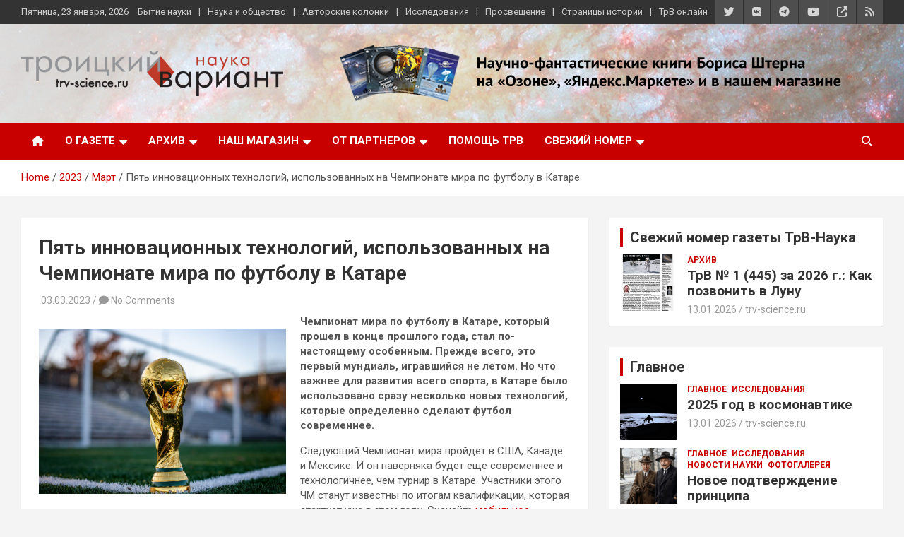

--- FILE ---
content_type: text/html; charset=UTF-8
request_url: http://www.trv-science.ru/2023/03/pyat-innovacionnyx-texnologij-ispolzovannyx-na-chempionate-mira-po-futbolu-v-katare/
body_size: 23423
content:
<!doctype html>
<html lang="ru-RU">
<head>
<!-- Global site tag (gtag.js) - Google Analytics -->
<script async src="https://www.googletagmanager.com/gtag/js?id=UA-20207720-1"></script>
<script>
  window.dataLayer = window.dataLayer || [];
  function gtag(){dataLayer.push(arguments);}
  gtag('js', new Date());

  gtag('config', 'UA-20207720-1');
</script>

	<meta charset="UTF-8">
	<meta name="viewport" content="width=device-width, initial-scale=1, shrink-to-fit=no">
	<link rel="profile" href="https://gmpg.org/xfn/11">

	<script id="yookassa-own-payment-methods-head">
window.yookassaOwnPaymentMethods = ["yookassa_widget"];
</script>
<meta name='robots' content='index, follow, max-image-preview:large, max-snippet:-1, max-video-preview:-1' />

	<!-- This site is optimized with the Yoast SEO plugin v26.8 - https://yoast.com/product/yoast-seo-wordpress/ -->
	<title>Пять инновационных технологий, использованных на Чемпионате мира по футболу в Катаре - Троицкий вариант — Наука</title>
	<link rel="canonical" href="https://www.trv-science.ru/2023/03/pyat-innovacionnyx-texnologij-ispolzovannyx-na-chempionate-mira-po-futbolu-v-katare/" />
	<meta property="og:locale" content="ru_RU" />
	<meta property="og:type" content="article" />
	<meta property="og:title" content="Пять инновационных технологий, использованных на Чемпионате мира по футболу в Катаре - Троицкий вариант — Наука" />
	<meta property="og:description" content="Чемпионат мира по футболу в Катаре, который прошел в конце прошлого года, стал по-настоящему особенным. Прежде всего, это первый мундиаль, игравшийся не летом. Но что важнее для развития всего спорта,&hellip;" />
	<meta property="og:url" content="https://www.trv-science.ru/2023/03/pyat-innovacionnyx-texnologij-ispolzovannyx-na-chempionate-mira-po-futbolu-v-katare/" />
	<meta property="og:site_name" content="Троицкий вариант — Наука" />
	<meta property="article:published_time" content="2023-03-03T08:31:18+00:00" />
	<meta property="og:image" content="https://www.trv-science.ru/uploads/photo-1637203727770-3fff478fb1ef.jpg" />
	<meta property="og:image:width" content="1422" />
	<meta property="og:image:height" content="948" />
	<meta property="og:image:type" content="image/jpeg" />
	<meta name="author" content="trv-science.ru" />
	<meta name="twitter:card" content="summary_large_image" />
	<script type="application/ld+json" class="yoast-schema-graph">{"@context":"https://schema.org","@graph":[{"@type":"Article","@id":"https://www.trv-science.ru/2023/03/pyat-innovacionnyx-texnologij-ispolzovannyx-na-chempionate-mira-po-futbolu-v-katare/#article","isPartOf":{"@id":"https://www.trv-science.ru/2023/03/pyat-innovacionnyx-texnologij-ispolzovannyx-na-chempionate-mira-po-futbolu-v-katare/"},"author":{"name":"trv-science.ru","@id":"https://www.trv-science.ru/#/schema/person/f0fd2cfea3d1948e487d596bc39e90dd"},"headline":"Пять инновационных технологий, использованных на Чемпионате мира по футболу в Катаре","datePublished":"2023-03-03T08:31:18+00:00","mainEntityOfPage":{"@id":"https://www.trv-science.ru/2023/03/pyat-innovacionnyx-texnologij-ispolzovannyx-na-chempionate-mira-po-futbolu-v-katare/"},"wordCount":368,"commentCount":0,"publisher":{"@id":"https://www.trv-science.ru/#organization"},"image":{"@id":"https://www.trv-science.ru/2023/03/pyat-innovacionnyx-texnologij-ispolzovannyx-na-chempionate-mira-po-futbolu-v-katare/#primaryimage"},"thumbnailUrl":"https://www.trv-science.ru/uploads/photo-1637203727770-3fff478fb1ef.jpg","articleSection":["Наука и спорт"],"inLanguage":"ru-RU","potentialAction":[{"@type":"CommentAction","name":"Comment","target":["https://www.trv-science.ru/2023/03/pyat-innovacionnyx-texnologij-ispolzovannyx-na-chempionate-mira-po-futbolu-v-katare/#respond"]}]},{"@type":"WebPage","@id":"https://www.trv-science.ru/2023/03/pyat-innovacionnyx-texnologij-ispolzovannyx-na-chempionate-mira-po-futbolu-v-katare/","url":"https://www.trv-science.ru/2023/03/pyat-innovacionnyx-texnologij-ispolzovannyx-na-chempionate-mira-po-futbolu-v-katare/","name":"Пять инновационных технологий, использованных на Чемпионате мира по футболу в Катаре - Троицкий вариант — Наука","isPartOf":{"@id":"https://www.trv-science.ru/#website"},"primaryImageOfPage":{"@id":"https://www.trv-science.ru/2023/03/pyat-innovacionnyx-texnologij-ispolzovannyx-na-chempionate-mira-po-futbolu-v-katare/#primaryimage"},"image":{"@id":"https://www.trv-science.ru/2023/03/pyat-innovacionnyx-texnologij-ispolzovannyx-na-chempionate-mira-po-futbolu-v-katare/#primaryimage"},"thumbnailUrl":"https://www.trv-science.ru/uploads/photo-1637203727770-3fff478fb1ef.jpg","datePublished":"2023-03-03T08:31:18+00:00","breadcrumb":{"@id":"https://www.trv-science.ru/2023/03/pyat-innovacionnyx-texnologij-ispolzovannyx-na-chempionate-mira-po-futbolu-v-katare/#breadcrumb"},"inLanguage":"ru-RU","potentialAction":[{"@type":"ReadAction","target":["https://www.trv-science.ru/2023/03/pyat-innovacionnyx-texnologij-ispolzovannyx-na-chempionate-mira-po-futbolu-v-katare/"]}]},{"@type":"ImageObject","inLanguage":"ru-RU","@id":"https://www.trv-science.ru/2023/03/pyat-innovacionnyx-texnologij-ispolzovannyx-na-chempionate-mira-po-futbolu-v-katare/#primaryimage","url":"https://www.trv-science.ru/uploads/photo-1637203727770-3fff478fb1ef.jpg","contentUrl":"https://www.trv-science.ru/uploads/photo-1637203727770-3fff478fb1ef.jpg","width":1422,"height":948},{"@type":"BreadcrumbList","@id":"https://www.trv-science.ru/2023/03/pyat-innovacionnyx-texnologij-ispolzovannyx-na-chempionate-mira-po-futbolu-v-katare/#breadcrumb","itemListElement":[{"@type":"ListItem","position":1,"name":"Главная страница","item":"https://www.trv-science.ru/"},{"@type":"ListItem","position":2,"name":"Первая","item":"https://www.trv-science.ru/homepage/"},{"@type":"ListItem","position":3,"name":"Пять инновационных технологий, использованных на Чемпионате мира по футболу в Катаре"}]},{"@type":"WebSite","@id":"https://www.trv-science.ru/#website","url":"https://www.trv-science.ru/","name":"Троицкий вариант — Наука","description":"газета, выпускаемая учеными и научными журналистами","publisher":{"@id":"https://www.trv-science.ru/#organization"},"potentialAction":[{"@type":"SearchAction","target":{"@type":"EntryPoint","urlTemplate":"https://www.trv-science.ru/?s={search_term_string}"},"query-input":{"@type":"PropertyValueSpecification","valueRequired":true,"valueName":"search_term_string"}}],"inLanguage":"ru-RU"},{"@type":"Organization","@id":"https://www.trv-science.ru/#organization","name":"Троицкий вариант — Наука","url":"https://www.trv-science.ru/","logo":{"@type":"ImageObject","inLanguage":"ru-RU","@id":"https://www.trv-science.ru/#/schema/logo/image/","url":"https://www.trv-science.ru/uploads/logo_trv2-e1573805568596-1.png","contentUrl":"https://www.trv-science.ru/uploads/logo_trv2-e1573805568596-1.png","width":1152,"height":200,"caption":"Троицкий вариант — Наука"},"image":{"@id":"https://www.trv-science.ru/#/schema/logo/image/"}},{"@type":"Person","@id":"https://www.trv-science.ru/#/schema/person/f0fd2cfea3d1948e487d596bc39e90dd","name":"trv-science.ru","image":{"@type":"ImageObject","inLanguage":"ru-RU","@id":"https://www.trv-science.ru/#/schema/person/image/","url":"https://secure.gravatar.com/avatar/ba3f305bf8a36aa1214d23a3b56d6f180c2804b98bac20a4cb1768c58639a09f?s=96&d=mm&r=g","contentUrl":"https://secure.gravatar.com/avatar/ba3f305bf8a36aa1214d23a3b56d6f180c2804b98bac20a4cb1768c58639a09f?s=96&d=mm&r=g","caption":"trv-science.ru"},"url":"https://www.trv-science.ru/author/editor/"}]}</script>
	<!-- / Yoast SEO plugin. -->


<link rel='dns-prefetch' href='//www.trv-science.ru' />
<link rel='dns-prefetch' href='//fonts.googleapis.com' />
<link rel="alternate" type="application/rss+xml" title="Троицкий вариант — Наука &raquo; Лента" href="https://www.trv-science.ru/feed/" />
<link rel="alternate" type="application/rss+xml" title="Троицкий вариант — Наука &raquo; Лента комментариев" href="https://www.trv-science.ru/comments/feed/" />
<link rel="alternate" type="application/rss+xml" title="Троицкий вариант — Наука &raquo; Лента комментариев к &laquo;Пять инновационных технологий, использованных на Чемпионате мира по футболу в Катаре&raquo;" href="https://www.trv-science.ru/2023/03/pyat-innovacionnyx-texnologij-ispolzovannyx-na-chempionate-mira-po-futbolu-v-katare/feed/" />
<link rel="alternate" title="oEmbed (JSON)" type="application/json+oembed" href="https://www.trv-science.ru/wp-json/oembed/1.0/embed?url=https%3A%2F%2Fwww.trv-science.ru%2F2023%2F03%2Fpyat-innovacionnyx-texnologij-ispolzovannyx-na-chempionate-mira-po-futbolu-v-katare%2F" />
<link rel="alternate" title="oEmbed (XML)" type="text/xml+oembed" href="https://www.trv-science.ru/wp-json/oembed/1.0/embed?url=https%3A%2F%2Fwww.trv-science.ru%2F2023%2F03%2Fpyat-innovacionnyx-texnologij-ispolzovannyx-na-chempionate-mira-po-futbolu-v-katare%2F&#038;format=xml" />
<style id='wp-img-auto-sizes-contain-inline-css' type='text/css'>
img:is([sizes=auto i],[sizes^="auto," i]){contain-intrinsic-size:3000px 1500px}
/*# sourceURL=wp-img-auto-sizes-contain-inline-css */
</style>
<style id='wp-block-library-inline-css' type='text/css'>
:root{--wp-block-synced-color:#7a00df;--wp-block-synced-color--rgb:122,0,223;--wp-bound-block-color:var(--wp-block-synced-color);--wp-editor-canvas-background:#ddd;--wp-admin-theme-color:#007cba;--wp-admin-theme-color--rgb:0,124,186;--wp-admin-theme-color-darker-10:#006ba1;--wp-admin-theme-color-darker-10--rgb:0,107,160.5;--wp-admin-theme-color-darker-20:#005a87;--wp-admin-theme-color-darker-20--rgb:0,90,135;--wp-admin-border-width-focus:2px}@media (min-resolution:192dpi){:root{--wp-admin-border-width-focus:1.5px}}.wp-element-button{cursor:pointer}:root .has-very-light-gray-background-color{background-color:#eee}:root .has-very-dark-gray-background-color{background-color:#313131}:root .has-very-light-gray-color{color:#eee}:root .has-very-dark-gray-color{color:#313131}:root .has-vivid-green-cyan-to-vivid-cyan-blue-gradient-background{background:linear-gradient(135deg,#00d084,#0693e3)}:root .has-purple-crush-gradient-background{background:linear-gradient(135deg,#34e2e4,#4721fb 50%,#ab1dfe)}:root .has-hazy-dawn-gradient-background{background:linear-gradient(135deg,#faaca8,#dad0ec)}:root .has-subdued-olive-gradient-background{background:linear-gradient(135deg,#fafae1,#67a671)}:root .has-atomic-cream-gradient-background{background:linear-gradient(135deg,#fdd79a,#004a59)}:root .has-nightshade-gradient-background{background:linear-gradient(135deg,#330968,#31cdcf)}:root .has-midnight-gradient-background{background:linear-gradient(135deg,#020381,#2874fc)}:root{--wp--preset--font-size--normal:16px;--wp--preset--font-size--huge:42px}.has-regular-font-size{font-size:1em}.has-larger-font-size{font-size:2.625em}.has-normal-font-size{font-size:var(--wp--preset--font-size--normal)}.has-huge-font-size{font-size:var(--wp--preset--font-size--huge)}.has-text-align-center{text-align:center}.has-text-align-left{text-align:left}.has-text-align-right{text-align:right}.has-fit-text{white-space:nowrap!important}#end-resizable-editor-section{display:none}.aligncenter{clear:both}.items-justified-left{justify-content:flex-start}.items-justified-center{justify-content:center}.items-justified-right{justify-content:flex-end}.items-justified-space-between{justify-content:space-between}.screen-reader-text{border:0;clip-path:inset(50%);height:1px;margin:-1px;overflow:hidden;padding:0;position:absolute;width:1px;word-wrap:normal!important}.screen-reader-text:focus{background-color:#ddd;clip-path:none;color:#444;display:block;font-size:1em;height:auto;left:5px;line-height:normal;padding:15px 23px 14px;text-decoration:none;top:5px;width:auto;z-index:100000}html :where(.has-border-color){border-style:solid}html :where([style*=border-top-color]){border-top-style:solid}html :where([style*=border-right-color]){border-right-style:solid}html :where([style*=border-bottom-color]){border-bottom-style:solid}html :where([style*=border-left-color]){border-left-style:solid}html :where([style*=border-width]){border-style:solid}html :where([style*=border-top-width]){border-top-style:solid}html :where([style*=border-right-width]){border-right-style:solid}html :where([style*=border-bottom-width]){border-bottom-style:solid}html :where([style*=border-left-width]){border-left-style:solid}html :where(img[class*=wp-image-]){height:auto;max-width:100%}:where(figure){margin:0 0 1em}html :where(.is-position-sticky){--wp-admin--admin-bar--position-offset:var(--wp-admin--admin-bar--height,0px)}@media screen and (max-width:600px){html :where(.is-position-sticky){--wp-admin--admin-bar--position-offset:0px}}

/*# sourceURL=wp-block-library-inline-css */
</style><link rel='stylesheet' id='wc-blocks-style-css' href='http://www.trv-science.ru/wp-content/plugins/woocommerce/assets/client/blocks/wc-blocks.css?ver=wc-10.4.3' type='text/css' media='all' />
<style id='global-styles-inline-css' type='text/css'>
:root{--wp--preset--aspect-ratio--square: 1;--wp--preset--aspect-ratio--4-3: 4/3;--wp--preset--aspect-ratio--3-4: 3/4;--wp--preset--aspect-ratio--3-2: 3/2;--wp--preset--aspect-ratio--2-3: 2/3;--wp--preset--aspect-ratio--16-9: 16/9;--wp--preset--aspect-ratio--9-16: 9/16;--wp--preset--color--black: #000000;--wp--preset--color--cyan-bluish-gray: #abb8c3;--wp--preset--color--white: #ffffff;--wp--preset--color--pale-pink: #f78da7;--wp--preset--color--vivid-red: #cf2e2e;--wp--preset--color--luminous-vivid-orange: #ff6900;--wp--preset--color--luminous-vivid-amber: #fcb900;--wp--preset--color--light-green-cyan: #7bdcb5;--wp--preset--color--vivid-green-cyan: #00d084;--wp--preset--color--pale-cyan-blue: #8ed1fc;--wp--preset--color--vivid-cyan-blue: #0693e3;--wp--preset--color--vivid-purple: #9b51e0;--wp--preset--gradient--vivid-cyan-blue-to-vivid-purple: linear-gradient(135deg,rgb(6,147,227) 0%,rgb(155,81,224) 100%);--wp--preset--gradient--light-green-cyan-to-vivid-green-cyan: linear-gradient(135deg,rgb(122,220,180) 0%,rgb(0,208,130) 100%);--wp--preset--gradient--luminous-vivid-amber-to-luminous-vivid-orange: linear-gradient(135deg,rgb(252,185,0) 0%,rgb(255,105,0) 100%);--wp--preset--gradient--luminous-vivid-orange-to-vivid-red: linear-gradient(135deg,rgb(255,105,0) 0%,rgb(207,46,46) 100%);--wp--preset--gradient--very-light-gray-to-cyan-bluish-gray: linear-gradient(135deg,rgb(238,238,238) 0%,rgb(169,184,195) 100%);--wp--preset--gradient--cool-to-warm-spectrum: linear-gradient(135deg,rgb(74,234,220) 0%,rgb(151,120,209) 20%,rgb(207,42,186) 40%,rgb(238,44,130) 60%,rgb(251,105,98) 80%,rgb(254,248,76) 100%);--wp--preset--gradient--blush-light-purple: linear-gradient(135deg,rgb(255,206,236) 0%,rgb(152,150,240) 100%);--wp--preset--gradient--blush-bordeaux: linear-gradient(135deg,rgb(254,205,165) 0%,rgb(254,45,45) 50%,rgb(107,0,62) 100%);--wp--preset--gradient--luminous-dusk: linear-gradient(135deg,rgb(255,203,112) 0%,rgb(199,81,192) 50%,rgb(65,88,208) 100%);--wp--preset--gradient--pale-ocean: linear-gradient(135deg,rgb(255,245,203) 0%,rgb(182,227,212) 50%,rgb(51,167,181) 100%);--wp--preset--gradient--electric-grass: linear-gradient(135deg,rgb(202,248,128) 0%,rgb(113,206,126) 100%);--wp--preset--gradient--midnight: linear-gradient(135deg,rgb(2,3,129) 0%,rgb(40,116,252) 100%);--wp--preset--font-size--small: 13px;--wp--preset--font-size--medium: 20px;--wp--preset--font-size--large: 36px;--wp--preset--font-size--x-large: 42px;--wp--preset--spacing--20: 0.44rem;--wp--preset--spacing--30: 0.67rem;--wp--preset--spacing--40: 1rem;--wp--preset--spacing--50: 1.5rem;--wp--preset--spacing--60: 2.25rem;--wp--preset--spacing--70: 3.38rem;--wp--preset--spacing--80: 5.06rem;--wp--preset--shadow--natural: 6px 6px 9px rgba(0, 0, 0, 0.2);--wp--preset--shadow--deep: 12px 12px 50px rgba(0, 0, 0, 0.4);--wp--preset--shadow--sharp: 6px 6px 0px rgba(0, 0, 0, 0.2);--wp--preset--shadow--outlined: 6px 6px 0px -3px rgb(255, 255, 255), 6px 6px rgb(0, 0, 0);--wp--preset--shadow--crisp: 6px 6px 0px rgb(0, 0, 0);}:where(.is-layout-flex){gap: 0.5em;}:where(.is-layout-grid){gap: 0.5em;}body .is-layout-flex{display: flex;}.is-layout-flex{flex-wrap: wrap;align-items: center;}.is-layout-flex > :is(*, div){margin: 0;}body .is-layout-grid{display: grid;}.is-layout-grid > :is(*, div){margin: 0;}:where(.wp-block-columns.is-layout-flex){gap: 2em;}:where(.wp-block-columns.is-layout-grid){gap: 2em;}:where(.wp-block-post-template.is-layout-flex){gap: 1.25em;}:where(.wp-block-post-template.is-layout-grid){gap: 1.25em;}.has-black-color{color: var(--wp--preset--color--black) !important;}.has-cyan-bluish-gray-color{color: var(--wp--preset--color--cyan-bluish-gray) !important;}.has-white-color{color: var(--wp--preset--color--white) !important;}.has-pale-pink-color{color: var(--wp--preset--color--pale-pink) !important;}.has-vivid-red-color{color: var(--wp--preset--color--vivid-red) !important;}.has-luminous-vivid-orange-color{color: var(--wp--preset--color--luminous-vivid-orange) !important;}.has-luminous-vivid-amber-color{color: var(--wp--preset--color--luminous-vivid-amber) !important;}.has-light-green-cyan-color{color: var(--wp--preset--color--light-green-cyan) !important;}.has-vivid-green-cyan-color{color: var(--wp--preset--color--vivid-green-cyan) !important;}.has-pale-cyan-blue-color{color: var(--wp--preset--color--pale-cyan-blue) !important;}.has-vivid-cyan-blue-color{color: var(--wp--preset--color--vivid-cyan-blue) !important;}.has-vivid-purple-color{color: var(--wp--preset--color--vivid-purple) !important;}.has-black-background-color{background-color: var(--wp--preset--color--black) !important;}.has-cyan-bluish-gray-background-color{background-color: var(--wp--preset--color--cyan-bluish-gray) !important;}.has-white-background-color{background-color: var(--wp--preset--color--white) !important;}.has-pale-pink-background-color{background-color: var(--wp--preset--color--pale-pink) !important;}.has-vivid-red-background-color{background-color: var(--wp--preset--color--vivid-red) !important;}.has-luminous-vivid-orange-background-color{background-color: var(--wp--preset--color--luminous-vivid-orange) !important;}.has-luminous-vivid-amber-background-color{background-color: var(--wp--preset--color--luminous-vivid-amber) !important;}.has-light-green-cyan-background-color{background-color: var(--wp--preset--color--light-green-cyan) !important;}.has-vivid-green-cyan-background-color{background-color: var(--wp--preset--color--vivid-green-cyan) !important;}.has-pale-cyan-blue-background-color{background-color: var(--wp--preset--color--pale-cyan-blue) !important;}.has-vivid-cyan-blue-background-color{background-color: var(--wp--preset--color--vivid-cyan-blue) !important;}.has-vivid-purple-background-color{background-color: var(--wp--preset--color--vivid-purple) !important;}.has-black-border-color{border-color: var(--wp--preset--color--black) !important;}.has-cyan-bluish-gray-border-color{border-color: var(--wp--preset--color--cyan-bluish-gray) !important;}.has-white-border-color{border-color: var(--wp--preset--color--white) !important;}.has-pale-pink-border-color{border-color: var(--wp--preset--color--pale-pink) !important;}.has-vivid-red-border-color{border-color: var(--wp--preset--color--vivid-red) !important;}.has-luminous-vivid-orange-border-color{border-color: var(--wp--preset--color--luminous-vivid-orange) !important;}.has-luminous-vivid-amber-border-color{border-color: var(--wp--preset--color--luminous-vivid-amber) !important;}.has-light-green-cyan-border-color{border-color: var(--wp--preset--color--light-green-cyan) !important;}.has-vivid-green-cyan-border-color{border-color: var(--wp--preset--color--vivid-green-cyan) !important;}.has-pale-cyan-blue-border-color{border-color: var(--wp--preset--color--pale-cyan-blue) !important;}.has-vivid-cyan-blue-border-color{border-color: var(--wp--preset--color--vivid-cyan-blue) !important;}.has-vivid-purple-border-color{border-color: var(--wp--preset--color--vivid-purple) !important;}.has-vivid-cyan-blue-to-vivid-purple-gradient-background{background: var(--wp--preset--gradient--vivid-cyan-blue-to-vivid-purple) !important;}.has-light-green-cyan-to-vivid-green-cyan-gradient-background{background: var(--wp--preset--gradient--light-green-cyan-to-vivid-green-cyan) !important;}.has-luminous-vivid-amber-to-luminous-vivid-orange-gradient-background{background: var(--wp--preset--gradient--luminous-vivid-amber-to-luminous-vivid-orange) !important;}.has-luminous-vivid-orange-to-vivid-red-gradient-background{background: var(--wp--preset--gradient--luminous-vivid-orange-to-vivid-red) !important;}.has-very-light-gray-to-cyan-bluish-gray-gradient-background{background: var(--wp--preset--gradient--very-light-gray-to-cyan-bluish-gray) !important;}.has-cool-to-warm-spectrum-gradient-background{background: var(--wp--preset--gradient--cool-to-warm-spectrum) !important;}.has-blush-light-purple-gradient-background{background: var(--wp--preset--gradient--blush-light-purple) !important;}.has-blush-bordeaux-gradient-background{background: var(--wp--preset--gradient--blush-bordeaux) !important;}.has-luminous-dusk-gradient-background{background: var(--wp--preset--gradient--luminous-dusk) !important;}.has-pale-ocean-gradient-background{background: var(--wp--preset--gradient--pale-ocean) !important;}.has-electric-grass-gradient-background{background: var(--wp--preset--gradient--electric-grass) !important;}.has-midnight-gradient-background{background: var(--wp--preset--gradient--midnight) !important;}.has-small-font-size{font-size: var(--wp--preset--font-size--small) !important;}.has-medium-font-size{font-size: var(--wp--preset--font-size--medium) !important;}.has-large-font-size{font-size: var(--wp--preset--font-size--large) !important;}.has-x-large-font-size{font-size: var(--wp--preset--font-size--x-large) !important;}
/*# sourceURL=global-styles-inline-css */
</style>

<style id='classic-theme-styles-inline-css' type='text/css'>
/*! This file is auto-generated */
.wp-block-button__link{color:#fff;background-color:#32373c;border-radius:9999px;box-shadow:none;text-decoration:none;padding:calc(.667em + 2px) calc(1.333em + 2px);font-size:1.125em}.wp-block-file__button{background:#32373c;color:#fff;text-decoration:none}
/*# sourceURL=/wp-includes/css/classic-themes.min.css */
</style>
<link rel='stylesheet' id='widgetopts-styles-css' href='http://www.trv-science.ru/wp-content/plugins/widget-options/assets/css/widget-options.css?ver=4.1.3' type='text/css' media='all' />
<link rel='stylesheet' id='woocommerce-layout-css' href='http://www.trv-science.ru/wp-content/plugins/woocommerce/assets/css/woocommerce-layout.css?ver=10.4.3' type='text/css' media='all' />
<link rel='stylesheet' id='woocommerce-smallscreen-css' href='http://www.trv-science.ru/wp-content/plugins/woocommerce/assets/css/woocommerce-smallscreen.css?ver=10.4.3' type='text/css' media='only screen and (max-width: 768px)' />
<link rel='stylesheet' id='woocommerce-general-css' href='http://www.trv-science.ru/wp-content/plugins/woocommerce/assets/css/woocommerce.css?ver=10.4.3' type='text/css' media='all' />
<style id='woocommerce-inline-inline-css' type='text/css'>
.woocommerce form .form-row .required { visibility: visible; }
/*# sourceURL=woocommerce-inline-inline-css */
</style>
<link rel='stylesheet' id='wpfla-style-handle-css' href='http://www.trv-science.ru/wp-content/plugins/wp-first-letter-avatar/css/style.css?ver=7d30371a7c29437eaf15a56bbd37264a' type='text/css' media='all' />
<link rel='stylesheet' id='wp-postratings-css' href='http://www.trv-science.ru/wp-content/plugins/wp-postratings/css/postratings-css.css?ver=1.91.2' type='text/css' media='all' />
<link rel='stylesheet' id='woo-checkout-for-digital-goods-css' href='http://www.trv-science.ru/wp-content/plugins/woo-checkout-for-digital-goods/public/css/woo-checkout-for-digital-goods-public.css?ver=3.8.3' type='text/css' media='all' />
<link rel='stylesheet' id='bootstrap-style-css' href='http://www.trv-science.ru/wp-content/themes/newscard/assets/library/bootstrap/css/bootstrap.min.css?ver=4.0.0' type='text/css' media='all' />
<link rel='stylesheet' id='font-awesome-style-css' href='http://www.trv-science.ru/wp-content/themes/newscard/assets/library/font-awesome/css/all.min.css?ver=7d30371a7c29437eaf15a56bbd37264a' type='text/css' media='all' />
<link rel='stylesheet' id='newscard-google-fonts-css' href='//fonts.googleapis.com/css?family=Roboto%3A100%2C300%2C300i%2C400%2C400i%2C500%2C500i%2C700%2C700i&#038;ver=7d30371a7c29437eaf15a56bbd37264a' type='text/css' media='all' />
<link rel='stylesheet' id='newscard-style-css' href='http://www.trv-science.ru/wp-content/themes/trv3/style.css?ver=7d30371a7c29437eaf15a56bbd37264a' type='text/css' media='all' />
<link rel='stylesheet' id='wpdiscuz-frontend-css-css' href='http://www.trv-science.ru/wp-content/plugins/wpdiscuz/themes/default/style.css?ver=7.6.45' type='text/css' media='all' />
<style id='wpdiscuz-frontend-css-inline-css' type='text/css'>
 #wpdcom .wpd-blog-administrator .wpd-comment-label{color:#ffffff;background-color:#B30000;border:none}#wpdcom .wpd-blog-administrator .wpd-comment-author, #wpdcom .wpd-blog-administrator .wpd-comment-author a{color:#B30000}#wpdcom.wpd-layout-1 .wpd-comment .wpd-blog-administrator .wpd-avatar img{border-color:#B30000}#wpdcom.wpd-layout-2 .wpd-comment.wpd-reply .wpd-comment-wrap.wpd-blog-administrator{border-left:3px solid #B30000}#wpdcom.wpd-layout-2 .wpd-comment .wpd-blog-administrator .wpd-avatar img{border-bottom-color:#B30000}#wpdcom.wpd-layout-3 .wpd-blog-administrator .wpd-comment-subheader{border-top:1px dashed #B30000}#wpdcom.wpd-layout-3 .wpd-reply .wpd-blog-administrator .wpd-comment-right{border-left:1px solid #B30000}#wpdcom .wpd-blog-author .wpd-comment-label{color:#ffffff;background-color:#B30000;border:none}#wpdcom .wpd-blog-author .wpd-comment-author, #wpdcom .wpd-blog-author .wpd-comment-author a{color:#B30000}#wpdcom.wpd-layout-1 .wpd-comment .wpd-blog-author .wpd-avatar img{border-color:#B30000}#wpdcom.wpd-layout-2 .wpd-comment .wpd-blog-author .wpd-avatar img{border-bottom-color:#B30000}#wpdcom.wpd-layout-3 .wpd-blog-author .wpd-comment-subheader{border-top:1px dashed #B30000}#wpdcom.wpd-layout-3 .wpd-reply .wpd-blog-author .wpd-comment-right{border-left:1px solid #B30000}#wpdcom .wpd-blog-contributor .wpd-comment-label{color:#ffffff;background-color:#B30000;border:none}#wpdcom .wpd-blog-contributor .wpd-comment-author, #wpdcom .wpd-blog-contributor .wpd-comment-author a{color:#B30000}#wpdcom.wpd-layout-1 .wpd-comment .wpd-blog-contributor .wpd-avatar img{border-color:#B30000}#wpdcom.wpd-layout-2 .wpd-comment .wpd-blog-contributor .wpd-avatar img{border-bottom-color:#B30000}#wpdcom.wpd-layout-3 .wpd-blog-contributor .wpd-comment-subheader{border-top:1px dashed #B30000}#wpdcom.wpd-layout-3 .wpd-reply .wpd-blog-contributor .wpd-comment-right{border-left:1px solid #B30000}#wpdcom .wpd-blog-customer .wpd-comment-label{color:#ffffff;background-color:#B30000;border:none}#wpdcom .wpd-blog-customer .wpd-comment-author, #wpdcom .wpd-blog-customer .wpd-comment-author a{color:#B30000}#wpdcom.wpd-layout-1 .wpd-comment .wpd-blog-customer .wpd-avatar img{border-color:#B30000}#wpdcom.wpd-layout-2 .wpd-comment .wpd-blog-customer .wpd-avatar img{border-bottom-color:#B30000}#wpdcom.wpd-layout-3 .wpd-blog-customer .wpd-comment-subheader{border-top:1px dashed #B30000}#wpdcom.wpd-layout-3 .wpd-reply .wpd-blog-customer .wpd-comment-right{border-left:1px solid #B30000}#wpdcom .wpd-blog-editor .wpd-comment-label{color:#ffffff;background-color:#B30000;border:none}#wpdcom .wpd-blog-editor .wpd-comment-author, #wpdcom .wpd-blog-editor .wpd-comment-author a{color:#B30000}#wpdcom.wpd-layout-1 .wpd-comment .wpd-blog-editor .wpd-avatar img{border-color:#B30000}#wpdcom.wpd-layout-2 .wpd-comment.wpd-reply .wpd-comment-wrap.wpd-blog-editor{border-left:3px solid #B30000}#wpdcom.wpd-layout-2 .wpd-comment .wpd-blog-editor .wpd-avatar img{border-bottom-color:#B30000}#wpdcom.wpd-layout-3 .wpd-blog-editor .wpd-comment-subheader{border-top:1px dashed #B30000}#wpdcom.wpd-layout-3 .wpd-reply .wpd-blog-editor .wpd-comment-right{border-left:1px solid #B30000}#wpdcom .wpd-blog-shop_manager .wpd-comment-label{color:#ffffff;background-color:#B30000;border:none}#wpdcom .wpd-blog-shop_manager .wpd-comment-author, #wpdcom .wpd-blog-shop_manager .wpd-comment-author a{color:#B30000}#wpdcom.wpd-layout-1 .wpd-comment .wpd-blog-shop_manager .wpd-avatar img{border-color:#B30000}#wpdcom.wpd-layout-2 .wpd-comment .wpd-blog-shop_manager .wpd-avatar img{border-bottom-color:#B30000}#wpdcom.wpd-layout-3 .wpd-blog-shop_manager .wpd-comment-subheader{border-top:1px dashed #B30000}#wpdcom.wpd-layout-3 .wpd-reply .wpd-blog-shop_manager .wpd-comment-right{border-left:1px solid #B30000}#wpdcom .wpd-blog-subscriber .wpd-comment-label{color:#ffffff;background-color:#B30000;border:none}#wpdcom .wpd-blog-subscriber .wpd-comment-author, #wpdcom .wpd-blog-subscriber .wpd-comment-author a{color:#B30000}#wpdcom.wpd-layout-2 .wpd-comment .wpd-blog-subscriber .wpd-avatar img{border-bottom-color:#B30000}#wpdcom.wpd-layout-3 .wpd-blog-subscriber .wpd-comment-subheader{border-top:1px dashed #B30000}#wpdcom .wpd-blog-translator .wpd-comment-label{color:#ffffff;background-color:#00B38F;border:none}#wpdcom .wpd-blog-translator .wpd-comment-author, #wpdcom .wpd-blog-translator .wpd-comment-author a{color:#00B38F}#wpdcom.wpd-layout-1 .wpd-comment .wpd-blog-translator .wpd-avatar img{border-color:#00B38F}#wpdcom.wpd-layout-2 .wpd-comment .wpd-blog-translator .wpd-avatar img{border-bottom-color:#00B38F}#wpdcom.wpd-layout-3 .wpd-blog-translator .wpd-comment-subheader{border-top:1px dashed #00B38F}#wpdcom.wpd-layout-3 .wpd-reply .wpd-blog-translator .wpd-comment-right{border-left:1px solid #00B38F}#wpdcom .wpd-blog-donations_manager .wpd-comment-label{color:#ffffff;background-color:#00B38F;border:none}#wpdcom .wpd-blog-donations_manager .wpd-comment-author, #wpdcom .wpd-blog-donations_manager .wpd-comment-author a{color:#00B38F}#wpdcom.wpd-layout-1 .wpd-comment .wpd-blog-donations_manager .wpd-avatar img{border-color:#00B38F}#wpdcom.wpd-layout-2 .wpd-comment .wpd-blog-donations_manager .wpd-avatar img{border-bottom-color:#00B38F}#wpdcom.wpd-layout-3 .wpd-blog-donations_manager .wpd-comment-subheader{border-top:1px dashed #00B38F}#wpdcom.wpd-layout-3 .wpd-reply .wpd-blog-donations_manager .wpd-comment-right{border-left:1px solid #00B38F}#wpdcom .wpd-blog-donations_administrator .wpd-comment-label{color:#ffffff;background-color:#00B38F;border:none}#wpdcom .wpd-blog-donations_administrator .wpd-comment-author, #wpdcom .wpd-blog-donations_administrator .wpd-comment-author a{color:#00B38F}#wpdcom.wpd-layout-1 .wpd-comment .wpd-blog-donations_administrator .wpd-avatar img{border-color:#00B38F}#wpdcom.wpd-layout-2 .wpd-comment .wpd-blog-donations_administrator .wpd-avatar img{border-bottom-color:#00B38F}#wpdcom.wpd-layout-3 .wpd-blog-donations_administrator .wpd-comment-subheader{border-top:1px dashed #00B38F}#wpdcom.wpd-layout-3 .wpd-reply .wpd-blog-donations_administrator .wpd-comment-right{border-left:1px solid #00B38F}#wpdcom .wpd-blog-donor .wpd-comment-label{color:#ffffff;background-color:#00B38F;border:none}#wpdcom .wpd-blog-donor .wpd-comment-author, #wpdcom .wpd-blog-donor .wpd-comment-author a{color:#00B38F}#wpdcom.wpd-layout-1 .wpd-comment .wpd-blog-donor .wpd-avatar img{border-color:#00B38F}#wpdcom.wpd-layout-2 .wpd-comment .wpd-blog-donor .wpd-avatar img{border-bottom-color:#00B38F}#wpdcom.wpd-layout-3 .wpd-blog-donor .wpd-comment-subheader{border-top:1px dashed #00B38F}#wpdcom.wpd-layout-3 .wpd-reply .wpd-blog-donor .wpd-comment-right{border-left:1px solid #00B38F}#wpdcom .wpd-blog-seller .wpd-comment-label{color:#ffffff;background-color:#00B38F;border:none}#wpdcom .wpd-blog-seller .wpd-comment-author, #wpdcom .wpd-blog-seller .wpd-comment-author a{color:#00B38F}#wpdcom.wpd-layout-1 .wpd-comment .wpd-blog-seller .wpd-avatar img{border-color:#00B38F}#wpdcom.wpd-layout-2 .wpd-comment .wpd-blog-seller .wpd-avatar img{border-bottom-color:#00B38F}#wpdcom.wpd-layout-3 .wpd-blog-seller .wpd-comment-subheader{border-top:1px dashed #00B38F}#wpdcom.wpd-layout-3 .wpd-reply .wpd-blog-seller .wpd-comment-right{border-left:1px solid #00B38F}#wpdcom .wpd-blog-shop_accountant .wpd-comment-label{color:#ffffff;background-color:#00B38F;border:none}#wpdcom .wpd-blog-shop_accountant .wpd-comment-author, #wpdcom .wpd-blog-shop_accountant .wpd-comment-author a{color:#00B38F}#wpdcom.wpd-layout-1 .wpd-comment .wpd-blog-shop_accountant .wpd-avatar img{border-color:#00B38F}#wpdcom.wpd-layout-2 .wpd-comment .wpd-blog-shop_accountant .wpd-avatar img{border-bottom-color:#00B38F}#wpdcom.wpd-layout-3 .wpd-blog-shop_accountant .wpd-comment-subheader{border-top:1px dashed #00B38F}#wpdcom.wpd-layout-3 .wpd-reply .wpd-blog-shop_accountant .wpd-comment-right{border-left:1px solid #00B38F}#wpdcom .wpd-blog-shop_worker .wpd-comment-label{color:#ffffff;background-color:#00B38F;border:none}#wpdcom .wpd-blog-shop_worker .wpd-comment-author, #wpdcom .wpd-blog-shop_worker .wpd-comment-author a{color:#00B38F}#wpdcom.wpd-layout-1 .wpd-comment .wpd-blog-shop_worker .wpd-avatar img{border-color:#00B38F}#wpdcom.wpd-layout-2 .wpd-comment .wpd-blog-shop_worker .wpd-avatar img{border-bottom-color:#00B38F}#wpdcom.wpd-layout-3 .wpd-blog-shop_worker .wpd-comment-subheader{border-top:1px dashed #00B38F}#wpdcom.wpd-layout-3 .wpd-reply .wpd-blog-shop_worker .wpd-comment-right{border-left:1px solid #00B38F}#wpdcom .wpd-blog-shop_vendor .wpd-comment-label{color:#ffffff;background-color:#00B38F;border:none}#wpdcom .wpd-blog-shop_vendor .wpd-comment-author, #wpdcom .wpd-blog-shop_vendor .wpd-comment-author a{color:#00B38F}#wpdcom.wpd-layout-1 .wpd-comment .wpd-blog-shop_vendor .wpd-avatar img{border-color:#00B38F}#wpdcom.wpd-layout-2 .wpd-comment .wpd-blog-shop_vendor .wpd-avatar img{border-bottom-color:#00B38F}#wpdcom.wpd-layout-3 .wpd-blog-shop_vendor .wpd-comment-subheader{border-top:1px dashed #00B38F}#wpdcom.wpd-layout-3 .wpd-reply .wpd-blog-shop_vendor .wpd-comment-right{border-left:1px solid #00B38F}#wpdcom .wpd-blog-wpseo_manager .wpd-comment-label{color:#ffffff;background-color:#00B38F;border:none}#wpdcom .wpd-blog-wpseo_manager .wpd-comment-author, #wpdcom .wpd-blog-wpseo_manager .wpd-comment-author a{color:#00B38F}#wpdcom.wpd-layout-1 .wpd-comment .wpd-blog-wpseo_manager .wpd-avatar img{border-color:#00B38F}#wpdcom.wpd-layout-2 .wpd-comment .wpd-blog-wpseo_manager .wpd-avatar img{border-bottom-color:#00B38F}#wpdcom.wpd-layout-3 .wpd-blog-wpseo_manager .wpd-comment-subheader{border-top:1px dashed #00B38F}#wpdcom.wpd-layout-3 .wpd-reply .wpd-blog-wpseo_manager .wpd-comment-right{border-left:1px solid #00B38F}#wpdcom .wpd-blog-wpseo_editor .wpd-comment-label{color:#ffffff;background-color:#00B38F;border:none}#wpdcom .wpd-blog-wpseo_editor .wpd-comment-author, #wpdcom .wpd-blog-wpseo_editor .wpd-comment-author a{color:#00B38F}#wpdcom.wpd-layout-1 .wpd-comment .wpd-blog-wpseo_editor .wpd-avatar img{border-color:#00B38F}#wpdcom.wpd-layout-2 .wpd-comment .wpd-blog-wpseo_editor .wpd-avatar img{border-bottom-color:#00B38F}#wpdcom.wpd-layout-3 .wpd-blog-wpseo_editor .wpd-comment-subheader{border-top:1px dashed #00B38F}#wpdcom.wpd-layout-3 .wpd-reply .wpd-blog-wpseo_editor .wpd-comment-right{border-left:1px solid #00B38F}#wpdcom .wpd-blog-post_author .wpd-comment-label{color:#ffffff;background-color:#B30000;border:none}#wpdcom .wpd-blog-post_author .wpd-comment-author, #wpdcom .wpd-blog-post_author .wpd-comment-author a{color:#B30000}#wpdcom .wpd-blog-post_author .wpd-avatar img{border-color:#B30000}#wpdcom.wpd-layout-1 .wpd-comment .wpd-blog-post_author .wpd-avatar img{border-color:#B30000}#wpdcom.wpd-layout-2 .wpd-comment.wpd-reply .wpd-comment-wrap.wpd-blog-post_author{border-left:3px solid #B30000}#wpdcom.wpd-layout-2 .wpd-comment .wpd-blog-post_author .wpd-avatar img{border-bottom-color:#B30000}#wpdcom.wpd-layout-3 .wpd-blog-post_author .wpd-comment-subheader{border-top:1px dashed #B30000}#wpdcom.wpd-layout-3 .wpd-reply .wpd-blog-post_author .wpd-comment-right{border-left:1px solid #B30000}#wpdcom .wpd-blog-guest .wpd-comment-label{color:#ffffff;background-color:#B30000;border:none}#wpdcom .wpd-blog-guest .wpd-comment-author, #wpdcom .wpd-blog-guest .wpd-comment-author a{color:#B30000}#wpdcom.wpd-layout-3 .wpd-blog-guest .wpd-comment-subheader{border-top:1px dashed #B30000}#comments, #respond, .comments-area, #wpdcom{}#wpdcom .ql-editor > *{color:#777777}#wpdcom .ql-editor::before{}#wpdcom .ql-toolbar{border:1px solid #DDDDDD;border-top:none}#wpdcom .ql-container{border:1px solid #DDDDDD;border-bottom:none}#wpdcom .wpd-form-row .wpdiscuz-item input[type="text"], #wpdcom .wpd-form-row .wpdiscuz-item input[type="email"], #wpdcom .wpd-form-row .wpdiscuz-item input[type="url"], #wpdcom .wpd-form-row .wpdiscuz-item input[type="color"], #wpdcom .wpd-form-row .wpdiscuz-item input[type="date"], #wpdcom .wpd-form-row .wpdiscuz-item input[type="datetime"], #wpdcom .wpd-form-row .wpdiscuz-item input[type="datetime-local"], #wpdcom .wpd-form-row .wpdiscuz-item input[type="month"], #wpdcom .wpd-form-row .wpdiscuz-item input[type="number"], #wpdcom .wpd-form-row .wpdiscuz-item input[type="time"], #wpdcom textarea, #wpdcom select{border:1px solid #DDDDDD;color:#777777}#wpdcom .wpd-form-row .wpdiscuz-item textarea{border:1px solid #DDDDDD}#wpdcom input::placeholder, #wpdcom textarea::placeholder, #wpdcom input::-moz-placeholder, #wpdcom textarea::-webkit-input-placeholder{}#wpdcom .wpd-comment-text{color:#777777}#wpdcom .wpd-thread-head .wpd-thread-info{border-bottom:2px solid #B30000}#wpdcom .wpd-thread-head .wpd-thread-info.wpd-reviews-tab svg{fill:#B30000}#wpdcom .wpd-thread-head .wpdiscuz-user-settings{border-bottom:2px solid #B30000}#wpdcom .wpd-thread-head .wpdiscuz-user-settings:hover{color:#B30000}#wpdcom .wpd-comment .wpd-follow-link:hover{color:#B30000}#wpdcom .wpd-comment-status .wpd-sticky{color:#B30000}#wpdcom .wpd-thread-filter .wpdf-active{color:#B30000;border-bottom-color:#B30000}#wpdcom .wpd-comment-info-bar{border:1px dashed #c33333;background:#f8e6e6}#wpdcom .wpd-comment-info-bar .wpd-current-view i{color:#B30000}#wpdcom .wpd-filter-view-all:hover{background:#B30000}#wpdcom .wpdiscuz-item .wpdiscuz-rating > label{color:#DDDDDD}#wpdcom .wpdiscuz-item .wpdiscuz-rating:not(:checked) > label:hover, .wpdiscuz-rating:not(:checked) > label:hover ~ label{}#wpdcom .wpdiscuz-item .wpdiscuz-rating > input ~ label:hover, #wpdcom .wpdiscuz-item .wpdiscuz-rating > input:not(:checked) ~ label:hover ~ label, #wpdcom .wpdiscuz-item .wpdiscuz-rating > input:not(:checked) ~ label:hover ~ label{color:#FFED85}#wpdcom .wpdiscuz-item .wpdiscuz-rating > input:checked ~ label:hover, #wpdcom .wpdiscuz-item .wpdiscuz-rating > input:checked ~ label:hover, #wpdcom .wpdiscuz-item .wpdiscuz-rating > label:hover ~ input:checked ~ label, #wpdcom .wpdiscuz-item .wpdiscuz-rating > input:checked + label:hover ~ label, #wpdcom .wpdiscuz-item .wpdiscuz-rating > input:checked ~ label:hover ~ label, .wpd-custom-field .wcf-active-star, #wpdcom .wpdiscuz-item .wpdiscuz-rating > input:checked ~ label{color:#FFD700}#wpd-post-rating .wpd-rating-wrap .wpd-rating-stars svg .wpd-star{fill:#DDDDDD}#wpd-post-rating .wpd-rating-wrap .wpd-rating-stars svg .wpd-active{fill:#FFD700}#wpd-post-rating .wpd-rating-wrap .wpd-rate-starts svg .wpd-star{fill:#DDDDDD}#wpd-post-rating .wpd-rating-wrap .wpd-rate-starts:hover svg .wpd-star{fill:#FFED85}#wpd-post-rating.wpd-not-rated .wpd-rating-wrap .wpd-rate-starts svg:hover ~ svg .wpd-star{fill:#DDDDDD}.wpdiscuz-post-rating-wrap .wpd-rating .wpd-rating-wrap .wpd-rating-stars svg .wpd-star{fill:#DDDDDD}.wpdiscuz-post-rating-wrap .wpd-rating .wpd-rating-wrap .wpd-rating-stars svg .wpd-active{fill:#FFD700}#wpdcom .wpd-comment .wpd-follow-active{color:#ff7a00}#wpdcom .page-numbers{color:#555;border:#555 1px solid}#wpdcom span.current{background:#555}#wpdcom.wpd-layout-1 .wpd-new-loaded-comment > .wpd-comment-wrap > .wpd-comment-right{background:#FFFAD6}#wpdcom.wpd-layout-2 .wpd-new-loaded-comment.wpd-comment > .wpd-comment-wrap > .wpd-comment-right{background:#FFFAD6}#wpdcom.wpd-layout-2 .wpd-new-loaded-comment.wpd-comment.wpd-reply > .wpd-comment-wrap > .wpd-comment-right{background:transparent}#wpdcom.wpd-layout-2 .wpd-new-loaded-comment.wpd-comment.wpd-reply > .wpd-comment-wrap{background:#FFFAD6}#wpdcom.wpd-layout-3 .wpd-new-loaded-comment.wpd-comment > .wpd-comment-wrap > .wpd-comment-right{background:#FFFAD6}#wpdcom .wpd-follow:hover i, #wpdcom .wpd-unfollow:hover i, #wpdcom .wpd-comment .wpd-follow-active:hover i{color:#B30000}#wpdcom .wpdiscuz-readmore{cursor:pointer;color:#B30000}.wpd-custom-field .wcf-pasiv-star, #wpcomm .wpdiscuz-item .wpdiscuz-rating > label{color:#DDDDDD}.wpd-wrapper .wpd-list-item.wpd-active{border-top:3px solid #B30000}#wpdcom.wpd-layout-2 .wpd-comment.wpd-reply.wpd-unapproved-comment .wpd-comment-wrap{border-left:3px solid #FFFAD6}#wpdcom.wpd-layout-3 .wpd-comment.wpd-reply.wpd-unapproved-comment .wpd-comment-right{border-left:1px solid #FFFAD6}#wpdcom .wpd-prim-button{background-color:#555555;color:#FFFFFF}#wpdcom .wpd_label__check i.wpdicon-on{color:#555555;border:1px solid #aaaaaa}#wpd-bubble-wrapper #wpd-bubble-all-comments-count{color:#1DB99A}#wpd-bubble-wrapper > div{background-color:#1DB99A}#wpd-bubble-wrapper > #wpd-bubble #wpd-bubble-add-message{background-color:#1DB99A}#wpd-bubble-wrapper > #wpd-bubble #wpd-bubble-add-message::before{border-left-color:#1DB99A;border-right-color:#1DB99A}#wpd-bubble-wrapper.wpd-right-corner > #wpd-bubble #wpd-bubble-add-message::before{border-left-color:#1DB99A;border-right-color:#1DB99A}.wpd-inline-icon-wrapper path.wpd-inline-icon-first{fill:#1DB99A}.wpd-inline-icon-count{background-color:#1DB99A}.wpd-inline-icon-count::before{border-right-color:#1DB99A}.wpd-inline-form-wrapper::before{border-bottom-color:#1DB99A}.wpd-inline-form-question{background-color:#1DB99A}.wpd-inline-form{background-color:#1DB99A}.wpd-last-inline-comments-wrapper{border-color:#1DB99A}.wpd-last-inline-comments-wrapper::before{border-bottom-color:#1DB99A}.wpd-last-inline-comments-wrapper .wpd-view-all-inline-comments{background:#1DB99A}.wpd-last-inline-comments-wrapper .wpd-view-all-inline-comments:hover,.wpd-last-inline-comments-wrapper .wpd-view-all-inline-comments:active,.wpd-last-inline-comments-wrapper .wpd-view-all-inline-comments:focus{background-color:#1DB99A}#wpdcom .ql-snow .ql-tooltip[data-mode="link"]::before{content:"Введите ссылку:"}#wpdcom .ql-snow .ql-tooltip.ql-editing a.ql-action::after{content:"Сохранить"}.comments-area{width:auto}
/*# sourceURL=wpdiscuz-frontend-css-inline-css */
</style>
<link rel='stylesheet' id='wpdiscuz-fa-css' href='http://www.trv-science.ru/wp-content/plugins/wpdiscuz/assets/third-party/font-awesome-5.13.0/css/fa.min.css?ver=7.6.45' type='text/css' media='all' />
<link rel='stylesheet' id='wpdiscuz-combo-css-css' href='http://www.trv-science.ru/wp-content/plugins/wpdiscuz/assets/css/wpdiscuz-combo.min.css?ver=7d30371a7c29437eaf15a56bbd37264a' type='text/css' media='all' />
<link rel='stylesheet' id='__EPYT__style-css' href='http://www.trv-science.ru/wp-content/plugins/youtube-embed-plus/styles/ytprefs.min.css?ver=14.2.4' type='text/css' media='all' />
<style id='__EPYT__style-inline-css' type='text/css'>

                .epyt-gallery-thumb {
                        width: 25%;
                }
                
/*# sourceURL=__EPYT__style-inline-css */
</style>
<script type="text/javascript" src="http://www.trv-science.ru/wp-includes/js/jquery/jquery.min.js?ver=3.7.1" id="jquery-core-js"></script>
<script type="text/javascript" src="http://www.trv-science.ru/wp-includes/js/jquery/jquery-migrate.min.js?ver=3.4.1" id="jquery-migrate-js"></script>
<script type="text/javascript" src="http://www.trv-science.ru/wp-content/plugins/woocommerce/assets/js/jquery-blockui/jquery.blockUI.min.js?ver=2.7.0-wc.10.4.3" id="wc-jquery-blockui-js" defer="defer" data-wp-strategy="defer"></script>
<script type="text/javascript" id="wc-add-to-cart-js-extra">
/* <![CDATA[ */
var wc_add_to_cart_params = {"ajax_url":"/wp-admin/admin-ajax.php","wc_ajax_url":"/?wc-ajax=%%endpoint%%","i18n_view_cart":"\u041f\u0440\u043e\u0441\u043c\u043e\u0442\u0440 \u043a\u043e\u0440\u0437\u0438\u043d\u044b","cart_url":"https://www.trv-science.ru/cart/","is_cart":"","cart_redirect_after_add":"yes"};
//# sourceURL=wc-add-to-cart-js-extra
/* ]]> */
</script>
<script type="text/javascript" src="http://www.trv-science.ru/wp-content/plugins/woocommerce/assets/js/frontend/add-to-cart.min.js?ver=10.4.3" id="wc-add-to-cart-js" defer="defer" data-wp-strategy="defer"></script>
<script type="text/javascript" src="http://www.trv-science.ru/wp-content/plugins/woocommerce/assets/js/js-cookie/js.cookie.min.js?ver=2.1.4-wc.10.4.3" id="wc-js-cookie-js" defer="defer" data-wp-strategy="defer"></script>
<script type="text/javascript" id="woocommerce-js-extra">
/* <![CDATA[ */
var woocommerce_params = {"ajax_url":"/wp-admin/admin-ajax.php","wc_ajax_url":"/?wc-ajax=%%endpoint%%","i18n_password_show":"\u041f\u043e\u043a\u0430\u0437\u0430\u0442\u044c \u043f\u0430\u0440\u043e\u043b\u044c","i18n_password_hide":"\u0421\u043a\u0440\u044b\u0442\u044c \u043f\u0430\u0440\u043e\u043b\u044c"};
//# sourceURL=woocommerce-js-extra
/* ]]> */
</script>
<script type="text/javascript" src="http://www.trv-science.ru/wp-content/plugins/woocommerce/assets/js/frontend/woocommerce.min.js?ver=10.4.3" id="woocommerce-js" defer="defer" data-wp-strategy="defer"></script>
<script type="text/javascript" src="http://www.trv-science.ru/wp-content/plugins/woo-checkout-for-digital-goods/public/js/woo-checkout-for-digital-goods-public.js?ver=3.8.3" id="woo-checkout-for-digital-goods-js"></script>
<script type="text/javascript" id="__ytprefs__-js-extra">
/* <![CDATA[ */
var _EPYT_ = {"ajaxurl":"https://www.trv-science.ru/wp-admin/admin-ajax.php","security":"2fd5463d1d","gallery_scrolloffset":"20","eppathtoscripts":"http://www.trv-science.ru/wp-content/plugins/youtube-embed-plus/scripts/","eppath":"http://www.trv-science.ru/wp-content/plugins/youtube-embed-plus/","epresponsiveselector":"[\"iframe.__youtube_prefs__\",\"iframe[src*='youtube.com']\",\"iframe[src*='youtube-nocookie.com']\",\"iframe[data-ep-src*='youtube.com']\",\"iframe[data-ep-src*='youtube-nocookie.com']\",\"iframe[data-ep-gallerysrc*='youtube.com']\"]","epdovol":"1","version":"14.2.4","evselector":"iframe.__youtube_prefs__[src], iframe[src*=\"youtube.com/embed/\"], iframe[src*=\"youtube-nocookie.com/embed/\"]","ajax_compat":"","maxres_facade":"eager","ytapi_load":"light","pause_others":"","stopMobileBuffer":"1","facade_mode":"1","not_live_on_channel":""};
//# sourceURL=__ytprefs__-js-extra
/* ]]> */
</script>
<script type="text/javascript" src="http://www.trv-science.ru/wp-content/plugins/youtube-embed-plus/scripts/ytprefs.min.js?ver=14.2.4" id="__ytprefs__-js"></script>
<link rel="https://api.w.org/" href="https://www.trv-science.ru/wp-json/" /><link rel="alternate" title="JSON" type="application/json" href="https://www.trv-science.ru/wp-json/wp/v2/posts/431111" />

                <script>
                    document.documentElement.classList.add("leyka-js");
                </script>
                <style>
                    :root {
                        --color-main: 		#1db318;
                        --color-main-dark: 	#1aa316;
                        --color-main-light: #acebaa;
                    }
                </style>

                <link rel="pingback" href="http://www.trv-science.ru/xmlrpc.php">	<noscript><style>.woocommerce-product-gallery{ opacity: 1 !important; }</style></noscript>
			<style type="text/css">
					.site-title,
			.site-description {
				position: absolute;
				clip: rect(1px, 1px, 1px, 1px);
			}
				</style>
		<link rel="icon" href="https://www.trv-science.ru/uploads/cropped-trv_neur-1024-32x32.png" sizes="32x32" />
<link rel="icon" href="https://www.trv-science.ru/uploads/cropped-trv_neur-1024-192x192.png" sizes="192x192" />
<link rel="apple-touch-icon" href="https://www.trv-science.ru/uploads/cropped-trv_neur-1024-180x180.png" />
<meta name="msapplication-TileImage" content="https://www.trv-science.ru/uploads/cropped-trv_neur-1024-270x270.png" />
<!-- ## NXS/OG ## --><!-- ## NXSOGTAGS ## --><!-- ## NXS/OG ## -->
</head>

<body class="wp-singular post-template-default single single-post postid-431111 single-format-standard wp-custom-logo wp-theme-newscard wp-child-theme-trv3 theme-newscard woocommerce-no-js group-blog">

<div id="page" class="site">
	<a class="skip-link screen-reader-text" href="#content">Skip to content</a>
	
	<header id="masthead" class="site-header">
					<div class="info-bar infobar-links-on">
				<div class="container">
					<div class="row gutter-10">
						<div class="col col-sm contact-section">
							<div class="date">
								<ul><li>Пятница, 23 января, 2026</li></ul>
							</div>
						</div><!-- .contact-section -->

													<div class="col-auto social-profiles order-md-3">
								
		<ul class="clearfix">
							<li><a target="_blank" rel="noopener noreferrer" href="https://twitter.com/trvscience"></a></li>
							<li><a target="_blank" rel="noopener noreferrer" href="https://vk.com/trvscience"></a></li>
							<li><a target="_blank" rel="noopener noreferrer" href="https://telegram.me/trvscience"></a></li>
							<li><a target="_blank" rel="noopener noreferrer" href="https://www.youtube.com/channel/UCwAVYR-BmFt1bCyCA68Tbbg"></a></li>
							<li><a target="_blank" rel="noopener noreferrer" href="https://rutube.ru/channel/36379070/"></a></li>
							<li><a target="_blank" rel="noopener noreferrer" href="/feed/"></a></li>
					</ul>
								</div><!-- .social-profile -->
													<div class="col-md-auto infobar-links order-md-2">
								<button class="infobar-links-menu-toggle">Responsive Menu</button>
								<ul class="clearfix"><li id="menu-item-53663" class="menu-item menu-item-type-taxonomy menu-item-object-category menu-item-53663"><a href="https://www.trv-science.ru/category/science/">Бытие науки</a></li>
<li id="menu-item-53673" class="menu-item menu-item-type-taxonomy menu-item-object-category menu-item-53673"><a href="https://www.trv-science.ru/category/people/">Наука и общество</a></li>
<li id="menu-item-53661" class="menu-item menu-item-type-taxonomy menu-item-object-category menu-item-53661"><a href="https://www.trv-science.ru/category/column/">Авторские колонки</a></li>
<li id="menu-item-53671" class="menu-item menu-item-type-taxonomy menu-item-object-category menu-item-53671"><a href="https://www.trv-science.ru/category/news/">Исследования</a></li>
<li id="menu-item-53676" class="menu-item menu-item-type-taxonomy menu-item-object-category menu-item-53676"><a href="https://www.trv-science.ru/category/edu/">Просвещение</a></li>
<li id="menu-item-53678" class="menu-item menu-item-type-taxonomy menu-item-object-category menu-item-53678"><a href="https://www.trv-science.ru/category/history/">Страницы истории</a></li>
<li id="menu-item-53660" class="menu-item menu-item-type-taxonomy menu-item-object-category menu-item-53660"><a href="https://www.trv-science.ru/category/online/">ТрВ онлайн</a></li>
</ul>							</div><!-- .infobar-links -->
											</div><!-- .row -->
          		</div><!-- .container -->
        	</div><!-- .infobar -->
        		<nav class="navbar navbar-expand-lg d-block">
			<div class="navbar-head navbar-bg-set header-overlay-light"  style="background-image:url('https://www.trv-science.ru/uploads/444-0019.jpg');">
				<div class="container">
					<div class="row align-items-center">
						<div class="col-lg-4">
							<div class="site-branding navbar-brand">
								<a href="https://www.trv-science.ru/" class="custom-logo-link" rel="home"><img width="1152" height="200" src="https://www.trv-science.ru/uploads/logo_trv2-e1573805568596-1.png" class="custom-logo" alt="Троицкий вариант — Наука" decoding="async" fetchpriority="high" srcset="https://www.trv-science.ru/uploads/logo_trv2-e1573805568596-1.png 1152w, https://www.trv-science.ru/uploads/logo_trv2-e1573805568596-1-250x43.png 250w, https://www.trv-science.ru/uploads/logo_trv2-e1573805568596-1-580x101.png 580w, https://www.trv-science.ru/uploads/logo_trv2-e1573805568596-1-300x52.png 300w, https://www.trv-science.ru/uploads/logo_trv2-e1573805568596-1-600x104.png 600w" sizes="(max-width: 1152px) 100vw, 1152px" title="Пять инновационных технологий, использованных на Чемпионате мира по футболу в Катаре" /></a>									<h2 class="site-title"><a href="https://www.trv-science.ru/" rel="home">Троицкий вариант — Наука</a></h2>
																	<p class="site-description">газета, выпускаемая учеными и научными журналистами</p>
															</div><!-- .site-branding .navbar-brand -->
						</div>
													<div class="col-lg-8" style="text-align: center;">
																	<a href="/2024/08/tri-knigi-borisa-sterna-na-ozone/">
																	<img class="img-fluid" style="margin: 0px 0px 0px 0px;" src="https://www.trv-science.ru/uploads/stern-28.03.png">
																	</a>
															</div>
											</div><!-- .row -->
				</div><!-- .container -->
			</div><!-- .navbar-head -->
			<div class="navigation-bar">
				<div class="navigation-bar-top">
					<div class="container">
						<button class="navbar-toggler menu-toggle" type="button" data-toggle="collapse" data-target="#navbarCollapse" aria-controls="navbarCollapse" aria-expanded="false" aria-label="Toggle navigation"></button>
						<span class="search-toggle"></span>
					</div><!-- .container -->
					<div class="search-bar">
						<div class="container">
							<div class="search-block off">
								<form action="https://www.trv-science.ru/" method="get" class="search-form">
	<label class="assistive-text"> Search </label>
	<div class="input-group">
		<input type="search" value="" placeholder="Search" class="form-control s" name="s">
		<div class="input-group-prepend">
			<button class="btn btn-theme">Search</button>
		</div>
	</div>
</form><!-- .search-form -->
							</div><!-- .search-box -->
						</div><!-- .container -->
					</div><!-- .search-bar -->
				</div><!-- .navigation-bar-top -->
				<div class="navbar-main">
					<div class="container">
						<div class="collapse navbar-collapse" id="navbarCollapse">
							<div id="site-navigation" class="main-navigation nav-uppercase" role="navigation">
								<ul class="nav-menu navbar-nav d-lg-block"><li id="menu-item-409233" class="menu-item menu-item-type-post_type menu-item-object-page menu-item-home menu-item-409233"><a href="https://www.trv-science.ru/"><span class="home-i"></span></a></li>
<li id="menu-item-427094" class="menu-item menu-item-type-post_type menu-item-object-page menu-item-has-children menu-item-427094"><a href="https://www.trv-science.ru/about/">О газете</a>
<ul class="sub-menu">
	<li id="menu-item-427097" class="menu-item menu-item-type-post_type menu-item-object-page menu-item-427097"><a href="https://www.trv-science.ru/editors/">Редакция</a></li>
	<li id="menu-item-53695" class="menu-item menu-item-type-post_type menu-item-object-page menu-item-53695"><a href="https://www.trv-science.ru/about/banners/">Наши баннеры и логотипы</a></li>
	<li id="menu-item-53697" class="menu-item menu-item-type-post_type menu-item-object-post menu-item-53697"><a href="https://www.trv-science.ru/2012/03/10-faktov-o-trv-nauka/">10 фактов о ТрВ-Наука</a></li>
	<li id="menu-item-70221" class="menu-item menu-item-type-post_type menu-item-object-page menu-item-privacy-policy menu-item-70221"><a rel="privacy-policy" href="https://www.trv-science.ru/privacy/">Политика в сфере обработки персональных данных (политика конфиденциальности)</a></li>
</ul>
</li>
<li id="menu-item-53698" class="menu-item menu-item-type-taxonomy menu-item-object-category menu-item-has-children menu-item-53698"><a href="https://www.trv-science.ru/category/pdf/">Архив</a>
<ul class="sub-menu">
	<li id="menu-item-263160" class="menu-item menu-item-type-taxonomy menu-item-object-category menu-item-263160"><a href="https://www.trv-science.ru/category/pdf/">Архив номеров газеты</a></li>
	<li id="menu-item-443907" class="menu-item menu-item-type-custom menu-item-object-custom menu-item-443907"><a href="/2025/">2025 год</a></li>
	<li id="menu-item-436365" class="menu-item menu-item-type-custom menu-item-object-custom menu-item-436365"><a href="/2024/">2024 год</a></li>
	<li id="menu-item-432451" class="menu-item menu-item-type-custom menu-item-object-custom menu-item-432451"><a href="/2023/">2023 год</a></li>
	<li id="menu-item-425528" class="menu-item menu-item-type-custom menu-item-object-custom menu-item-425528"><a href="/2022/">2022 год</a></li>
	<li id="menu-item-418807" class="menu-item menu-item-type-custom menu-item-object-custom menu-item-418807"><a href="/2021/">2021 год</a></li>
	<li id="menu-item-412973" class="menu-item menu-item-type-custom menu-item-object-custom menu-item-412973"><a href="/2020/">2020 год</a></li>
	<li id="menu-item-71028" class="menu-item menu-item-type-custom menu-item-object-custom menu-item-71028"><a href="/2019/">2019 год</a></li>
	<li id="menu-item-71029" class="menu-item menu-item-type-custom menu-item-object-custom menu-item-71029"><a href="/2018/">2018 год</a></li>
	<li id="menu-item-71030" class="menu-item menu-item-type-custom menu-item-object-custom menu-item-71030"><a href="/2017/">2017 год</a></li>
	<li id="menu-item-71031" class="menu-item menu-item-type-custom menu-item-object-custom menu-item-71031"><a href="/2016/">2016 год</a></li>
	<li id="menu-item-71032" class="menu-item menu-item-type-custom menu-item-object-custom menu-item-71032"><a href="/2015/">2015 год</a></li>
	<li id="menu-item-71033" class="menu-item menu-item-type-custom menu-item-object-custom menu-item-71033"><a href="/2014/">2014 год</a></li>
	<li id="menu-item-71034" class="menu-item menu-item-type-custom menu-item-object-custom menu-item-71034"><a href="/2013/">2013 год</a></li>
	<li id="menu-item-71035" class="menu-item menu-item-type-custom menu-item-object-custom menu-item-71035"><a href="/2012/">2012 год</a></li>
	<li id="menu-item-71036" class="menu-item menu-item-type-custom menu-item-object-custom menu-item-71036"><a href="/2011/">2011 год</a></li>
	<li id="menu-item-71037" class="menu-item menu-item-type-custom menu-item-object-custom menu-item-71037"><a href="/2010/">2010 год</a></li>
	<li id="menu-item-71038" class="menu-item menu-item-type-custom menu-item-object-custom menu-item-71038"><a href="/2009/">2009 год</a></li>
	<li id="menu-item-71039" class="menu-item menu-item-type-custom menu-item-object-custom menu-item-71039"><a href="/2008/">2008 год</a></li>
</ul>
</li>
<li id="menu-item-53689" class="menu-item menu-item-type-post_type menu-item-object-page menu-item-has-children menu-item-53689"><a href="https://www.trv-science.ru/shop/">Наш магазин</a>
<ul class="sub-menu">
	<li id="menu-item-263158" class="menu-item menu-item-type-post_type menu-item-object-page menu-item-263158"><a href="https://www.trv-science.ru/shop/">Наш магазин</a></li>
	<li id="menu-item-53696" class="menu-item menu-item-type-post_type menu-item-object-page menu-item-53696"><a href="https://www.trv-science.ru/guestbook/">Гостевая книга</a></li>
	<li id="menu-item-53690" class="menu-item menu-item-type-post_type menu-item-object-page menu-item-53690"><a href="https://www.trv-science.ru/my-account/">Мой аккаунт</a></li>
	<li id="menu-item-53691" class="menu-item menu-item-type-post_type menu-item-object-page menu-item-53691"><a href="https://www.trv-science.ru/cart/">Корзина</a></li>
	<li id="menu-item-53692" class="menu-item menu-item-type-post_type menu-item-object-page menu-item-53692"><a href="https://www.trv-science.ru/checkout/">Оформление заказа</a></li>
	<li id="menu-item-415035" class="menu-item menu-item-type-post_type menu-item-object-page menu-item-415035"><a href="https://www.trv-science.ru/phoenix/">«Феникс сапиенс»</a></li>
	<li id="menu-item-46691" class="menu-item menu-item-type-post_type menu-item-object-page menu-item-has-children menu-item-46691"><a href="https://www.trv-science.ru/proryv/">Прорыв</a>
	<ul class="sub-menu">
		<li id="menu-item-54251" class="menu-item menu-item-type-post_type menu-item-object-product menu-item-54251"><a href="https://www.trv-science.ru/product/proryv-v-pdf/">«Прорыв за край мира» в электронном виде (PDF)</a></li>
		<li id="menu-item-410680" class="menu-item menu-item-type-post_type menu-item-object-product menu-item-410680"><a href="https://www.trv-science.ru/product/skorlupa-bum/">«Ледяная скорлупа» (бумажная книга)</a></li>
		<li id="menu-item-410681" class="menu-item menu-item-type-post_type menu-item-object-product menu-item-410681"><a href="https://www.trv-science.ru/product/skorlupa-pdf-epub/">«Ледяная скорлупа» (в электронном виде)</a></li>
	</ul>
</li>
	<li id="menu-item-53693" class="menu-item menu-item-type-post_type menu-item-object-page menu-item-has-children menu-item-53693"><a href="https://www.trv-science.ru/kovcheg/">Ковчег 47 Либра</a>
	<ul class="sub-menu">
		<li id="menu-item-54248" class="menu-item menu-item-type-post_type menu-item-object-product menu-item-54248"><a href="https://www.trv-science.ru/product/kovcheg-bum/">«Ковчег 47 Либра» (бумажная книга)</a></li>
		<li id="menu-item-54250" class="menu-item menu-item-type-post_type menu-item-object-product menu-item-54250"><a href="https://www.trv-science.ru/product/kovcheg-v-pdf/">«Ковчег 47 Либра» в электронном виде</a></li>
		<li id="menu-item-410679" class="menu-item menu-item-type-post_type menu-item-object-product menu-item-410679"><a href="https://www.trv-science.ru/product/kovcheg-audio/">«Ковчег 47 Либра» (аудиокнига)</a></li>
		<li id="menu-item-53694" class="menu-item menu-item-type-post_type menu-item-object-page menu-item-53694"><a href="https://www.trv-science.ru/kovcheg/kovcheg-disc/">«Ковчег 47 Либра». Дискуссия</a></li>
	</ul>
</li>
</ul>
</li>
<li id="menu-item-69170" class="menu-item menu-item-type-taxonomy menu-item-object-category menu-item-has-children menu-item-69170"><a href="https://www.trv-science.ru/category/informaciya-ot-partnerov/" title="Информация от партнеров">От партнеров</a>
<ul class="sub-menu">
	<li id="menu-item-69176" class="menu-item menu-item-type-taxonomy menu-item-object-category menu-item-69176"><a href="https://www.trv-science.ru/category/exclusive/">Эксклюзив</a></li>
</ul>
</li>
<li id="menu-item-71809" class="menu-item menu-item-type-post_type menu-item-object-page menu-item-71809"><a href="https://www.trv-science.ru/vmeste/">Помощь ТрВ</a></li>
<li id="menu-item-413194" class="menu-item menu-item-type-custom menu-item-object-custom menu-item-has-children menu-item-413194"><a href="/pdf445/">Свежий номер</a>
<ul class="sub-menu">
	<li id="menu-item-413195" class="menu-item menu-item-type-custom menu-item-object-custom menu-item-413195"><a href="/uploads/445N.pdf">ТрВ-Наука № 445 в PDF</a></li>
	<li id="menu-item-413196" class="menu-item menu-item-type-custom menu-item-object-custom menu-item-413196"><a href="/tag/445/">Материалы номера в HTML</a></li>
</ul>
</li>
</ul>							</div><!-- #site-navigation .main-navigation -->
						</div><!-- .navbar-collapse -->
						<div class="nav-search">
							<span class="search-toggle"></span>
						</div><!-- .nav-search -->
					</div><!-- .container -->
				</div><!-- .navbar-main -->
			</div><!-- .navigation-bar -->
		</nav><!-- .navbar -->

		
		
					<div id="breadcrumb">
				<div class="container">
					<div role="navigation" aria-label="Breadcrumbs" class="breadcrumb-trail breadcrumbs" itemprop="breadcrumb"><ul class="trail-items" itemscope itemtype="http://schema.org/BreadcrumbList"><meta name="numberOfItems" content="4" /><meta name="itemListOrder" content="Ascending" /><li itemprop="itemListElement" itemscope itemtype="http://schema.org/ListItem" class="trail-item trail-begin"><a href="https://www.trv-science.ru/" rel="home" itemprop="item"><span itemprop="name">Home</span></a><meta itemprop="position" content="1" /></li><li itemprop="itemListElement" itemscope itemtype="http://schema.org/ListItem" class="trail-item"><a href="https://www.trv-science.ru/2023/" itemprop="item"><span itemprop="name">2023</span></a><meta itemprop="position" content="2" /></li><li itemprop="itemListElement" itemscope itemtype="http://schema.org/ListItem" class="trail-item"><a href="https://www.trv-science.ru/2023/03/" itemprop="item"><span itemprop="name">Март</span></a><meta itemprop="position" content="3" /></li><li itemprop="itemListElement" itemscope itemtype="http://schema.org/ListItem" class="trail-item trail-end"><span itemprop="name">Пять инновационных технологий, использованных на Чемпионате мира по футболу в Катаре</span><meta itemprop="position" content="4" /></li></ul></div>				</div>
			</div><!-- .breadcrumb -->
			</header><!-- #masthead -->
	<div id="content" class="site-content ">
		<div class="container">
							<div class="row justify-content-center">
			<div id="primary" class="col-lg-8 content-area">		<main id="main" class="site-main">

				<div class="post-431111 post type-post status-publish format-standard has-post-thumbnail hentry category-sport">

		
					<header class="entry-header">
				<h1 class="entry-title">Пять инновационных технологий, использованных на Чемпионате мира по футболу в Катаре</h1>
									<div class="entry-meta">
												
	<span class="fa fa-clock-o"></span> 03.03.2023 /
											
		
				<!-- nobr><span class="fa fa-eye"></span></nobr -->
						
													<nobr><span class="fa fa-comment"></span>&nbsp;<a href="https://www.trv-science.ru/2023/03/pyat-innovacionnyx-texnologij-ispolzovannyx-na-chempionate-mira-po-futbolu-v-katare/#respond">No Comments</a></nobr>
											
					</div><!-- .entry-meta -->
								</header>
				<div class="entry-content">
			<p><b><img decoding="async" class="alignleft wp-image-431114" src="http://trv-science.ru/uploads/photo-1637203727770-3fff478fb1ef.jpg" alt="Пять инновационных технологий, использованных на Чемпионате мира по футболу в Катаре" width="350" height="233" srcset="https://www.trv-science.ru/uploads/photo-1637203727770-3fff478fb1ef.jpg 1422w, https://www.trv-science.ru/uploads/photo-1637203727770-3fff478fb1ef-250x167.jpg 250w, https://www.trv-science.ru/uploads/photo-1637203727770-3fff478fb1ef-580x387.jpg 580w, https://www.trv-science.ru/uploads/photo-1637203727770-3fff478fb1ef-1320x880.jpg 1320w" sizes="(max-width: 350px) 100vw, 350px" />Чемпионат мира по футболу в Катаре, который прошел в конце прошлого года, стал по-настоящему особенным. Прежде всего, это первый мундиаль, игравшийся не летом. Но что важнее для развития всего спорта, в Катаре было использовано сразу несколько новых технологий, которые определенно сделают футбол современнее.</b></p>
<p>Следующий Чемпионат мира пройдет в США, Канаде и Мексике. И он наверняка будет еще современнее и технологичнее, чем турнир в Катаре. Участники этого ЧМ станут известны по итогам квалификации, которая стартует уже в этом году. Скачайте <a href="https://bookmaker-ratings.ru/app-reviews/prilozhenie-bk-betboom-dlya-andoid-gde-skachat-obzor-kak-ustanovit-i-poluchit-bonus/">мобильное приложение Betboom</a>, чтобы следить за расписанием поединков отборочного турнира.</p>
<h2>Мяч «Аль-Рихла»</h2>
<p>Футбольный мяч — это не просто несколько кусков полиуретана, наполненные воздухом, а настоящий пример современных технологий, что и доказал «Аль-Рихла». Спортивный снаряд, разработанный Adidas специально к ЧМ-2022, содержит инерциальный измерительный блок (IMU) внутри, который предоставляет мгновенные данные о движении мяча прямо во время игры.</p>
<p>Португальский нападающий Криштиану Роналду запомнит «Аль-Рихла» надолго, ведь во время встречи его команды со сборной Уругвая, игрок уверял, что коснулся мяча в ситуации с первым голом, но датчики не обнаружили касания футболиста и записали гол на Бруну Фернандеша.</p>
<h2>Система охлаждения стадиона</h2>
<p>Причина, по которой ЧМ-2022 проводился зимой — очень жаркое лето на Ближнем Востоке. Но даже в ноябре – декабре организаторы решили создать максимально комфортные условия для игроков и болельщиков, оборудовав стадионы системой охлаждения, разработанной учеными из Катарского университета.</p>
<p>Воздух охлаждался за счет воды из баков, расположенных за пределами арены, а организаторы регулировали температуру прямо с мобильного приложения.</p>
<h2>Полуавтоматическая система распознавания офсайда</h2>
<p>Semi-Automated Offside Technology (SAIT) функционирует за счет 12 камер, установленных под крышей стадиона, и датчика IMU, расположенного внутри революционного мяча, о котором мы уже рассказали.</p>
<p>Все это позволяет отслеживать положение снаряда и тела футболиста, чтобы определить, находился спортсмен «вне игры» или нет.</p>
<h2>FIFA Player и FIFA+</h2>
<p>Всего спустя несколько минут после окончания матча игроки получали подробную аналитику по своим игровым действиям и физической активности, а также информацию от экспертов и искусственного интеллекта. FIFA+ — программа для болельщиков с более привычным функционалом: свежими новостями турнира, лучшими моментами встреч и повторами голов.</p>
<h2>Система распознавания лиц</h2>
<p>В целях безопасности организаторы установили 15 тысяч камер с системой распознавания лиц по всем стадионам. Управлялась эта сеть из технического центра Aspire, откуда также посылали команды открыть тот или иной проход на арене.</p>
		</div><!-- entry-content -->

			</div><!-- .post-431111 -->

				                         

		</main><!-- #main -->
	</div><!-- #primary -->


<aside id="secondary" class="col-lg-4 widget-area" role="complementary">
	<div class="sticky-sidebar">
		<section id="newscard_recent_posts-11" class="widget newscard-widget-recent-posts">					<h2 class="widget-title">Свежий номер газеты ТрВ-Наука</h2>
				<div class="row gutter-parent-14 post-horizontal">
 			<div class="col-12 second-col">

					<div class="row">			
			
<!-- post-boxed -->

						<div class="col-md-6 post-col">
					<div class="post-boxed inlined clearfix">
													<div class="post-img-wrap">
								<a href="https://www.trv-science.ru/2026/01/pdf445/" class="post-img" style="background-image: url('https://www.trv-science.ru/uploads/trv445.jpg');"></a>
							</div>
												<div class="post-content">
							<div class="entry-meta category-meta">
								<div class="cat-links"><a href="https://www.trv-science.ru/category/pdf/" rel="category tag">Архив</a></div>
							</div><!-- .entry-meta -->
							<h3 class="entry-title"><a href="https://www.trv-science.ru/2026/01/pdf445/">ТрВ № 1 (445) за 2026 г.: Как позвонить в Луну</a></h3>							<div class="entry-meta">
								<div class="date"><a href="https://www.trv-science.ru/2026/01/pdf445/" title="ТрВ № 1 (445) за 2026 г.: Как позвонить в Луну">13.01.2026</a> </div> <div class="by-author vcard author"><a href="https://www.trv-science.ru/author/editor/">trv-science.ru</a> </div>							</div>
						</div>
					</div><!-- .post-boxed -->
											</div><!-- .col-md-6 .post-col -->
														</div><!-- .row -->
							</div>
		<!-- .row gutter-parent-14 -->

		</section><!-- .widget_featured_post --><section id="newscard_recent_posts-12" class="widget newscard-widget-recent-posts">					<h2 class="widget-title">Главное</h2>
				<div class="row gutter-parent-14 post-horizontal">
 			<div class="col-12 second-col">

					<div class="row">			
			
<!-- post-boxed -->

						<div class="col-md-6 post-col">
					<div class="post-boxed inlined clearfix">
													<div class="post-img-wrap">
								<a href="https://www.trv-science.ru/2026/01/2025-god-v-kosmonavtike/" class="post-img" style="background-image: url('https://www.trv-science.ru/uploads/445-0042.jpg');"></a>
							</div>
												<div class="post-content">
							<div class="entry-meta category-meta">
								<div class="cat-links"><a href="https://www.trv-science.ru/category/main/" rel="category tag">Главное</a> <a href="https://www.trv-science.ru/category/news/" rel="category tag">Исследования</a></div>
							</div><!-- .entry-meta -->
							<h3 class="entry-title"><a href="https://www.trv-science.ru/2026/01/2025-god-v-kosmonavtike/">2025 год в космонавтике</a></h3>							<div class="entry-meta">
								<div class="date"><a href="https://www.trv-science.ru/2026/01/2025-god-v-kosmonavtike/" title="2025 год в космонавтике">13.01.2026</a> </div> <div class="by-author vcard author"><a href="https://www.trv-science.ru/author/editor/">trv-science.ru</a> </div>							</div>
						</div>
					</div><!-- .post-boxed -->
											</div><!-- .col-md-6 .post-col -->
					
<!-- post-boxed -->

						<div class="col-md-6 post-col">
					<div class="post-boxed inlined clearfix">
													<div class="post-img-wrap">
								<a href="https://www.trv-science.ru/2025/12/novoe-podtverzhdenie-princzipa-dopolnennosti/" class="post-img" style="background-image: url('https://www.trv-science.ru/uploads/444-0062.jpg');"></a>
							</div>
												<div class="post-content">
							<div class="entry-meta category-meta">
								<div class="cat-links"><a href="https://www.trv-science.ru/category/main/" rel="category tag">Главное</a> <a href="https://www.trv-science.ru/category/news/" rel="category tag">Исследования</a> <a href="https://www.trv-science.ru/category/sciencenews/" rel="category tag">Новости науки</a> <a href="https://www.trv-science.ru/category/photo/" rel="category tag">Фотогалерея</a></div>
							</div><!-- .entry-meta -->
							<h3 class="entry-title"><a href="https://www.trv-science.ru/2025/12/novoe-podtverzhdenie-princzipa-dopolnennosti/">Новое подтверждение принципа дополнительности</a></h3>							<div class="entry-meta">
								<div class="date"><a href="https://www.trv-science.ru/2025/12/novoe-podtverzhdenie-princzipa-dopolnennosti/" title="Новое подтверждение принципа дополнительности">23.12.2025</a> </div> <div class="by-author vcard author"><a href="https://www.trv-science.ru/author/editor/">trv-science.ru</a> </div>							</div>
						</div>
					</div><!-- .post-boxed -->
											</div><!-- .col-md-6 .post-col -->
					
<!-- post-boxed -->

						<div class="col-md-6 post-col">
					<div class="post-boxed inlined clearfix">
													<div class="post-img-wrap">
								<a href="https://www.trv-science.ru/2025/12/astronovosti-23-dec/" class="post-img" style="background-image: url('https://www.trv-science.ru/uploads/444-0020.jpg');"></a>
							</div>
												<div class="post-content">
							<div class="entry-meta category-meta">
								<div class="cat-links"><a href="https://www.trv-science.ru/category/main/" rel="category tag">Главное</a> <a href="https://www.trv-science.ru/category/news/" rel="category tag">Исследования</a> <a href="https://www.trv-science.ru/category/sciencenews/" rel="category tag">Новости науки</a> <a href="https://www.trv-science.ru/category/photo/" rel="category tag">Фотогалерея</a></div>
							</div><!-- .entry-meta -->
							<h3 class="entry-title"><a href="https://www.trv-science.ru/2025/12/astronovosti-23-dec/">Астроновости: древнейшая сверхновая, семичасовой гамма-всплеск, ранние стадии новых звезд…</a></h3>							<div class="entry-meta">
								<div class="date"><a href="https://www.trv-science.ru/2025/12/astronovosti-23-dec/" title="Астроновости: древнейшая сверхновая, семичасовой гамма-всплеск, ранние стадии новых звезд…">23.12.2025</a> </div> <div class="by-author vcard author"><a href="https://www.trv-science.ru/author/editor/">trv-science.ru</a> </div>							</div>
						</div>
					</div><!-- .post-boxed -->
											</div><!-- .col-md-6 .post-col -->
					
<!-- post-boxed -->

						<div class="col-md-6 post-col">
					<div class="post-boxed inlined clearfix">
													<div class="post-img-wrap">
								<a href="https://www.trv-science.ru/2025/12/antropogennoe-proiskhozhdenie-sovremennykh-entomofaun/" class="post-img" style="background-image: url('https://www.trv-science.ru/uploads/444-0042.jpg');"></a>
							</div>
												<div class="post-content">
							<div class="entry-meta category-meta">
								<div class="cat-links"><a href="https://www.trv-science.ru/category/main/" rel="category tag">Главное</a> <a href="https://www.trv-science.ru/category/news/" rel="category tag">Исследования</a> <a href="https://www.trv-science.ru/category/photo/" rel="category tag">Фотогалерея</a></div>
							</div><!-- .entry-meta -->
							<h3 class="entry-title"><a href="https://www.trv-science.ru/2025/12/antropogennoe-proiskhozhdenie-sovremennykh-entomofaun/">«Полетел и зажужжал, судно на море догнал&#8230;»</a></h3>							<div class="entry-meta">
								<div class="date"><a href="https://www.trv-science.ru/2025/12/antropogennoe-proiskhozhdenie-sovremennykh-entomofaun/" title="«Полетел и зажужжал, судно на море догнал&#8230;»">23.12.2025</a> </div> <div class="by-author vcard author"><a href="https://www.trv-science.ru/author/editor/">trv-science.ru</a> </div>							</div>
						</div>
					</div><!-- .post-boxed -->
											</div><!-- .col-md-6 .post-col -->
					
<!-- post-boxed -->

						<div class="col-md-6 post-col">
					<div class="post-boxed inlined clearfix">
													<div class="post-img-wrap">
								<a href="https://www.trv-science.ru/2025/12/sverhprovodimost-i-kvantovaya-mehanika-ot-nejtraliteta-k-soyuzu-2/" class="post-img" style="background-image: url('https://www.trv-science.ru/uploads/444-0026.jpg');"></a>
							</div>
												<div class="post-content">
							<div class="entry-meta category-meta">
								<div class="cat-links"><a href="https://www.trv-science.ru/category/main/" rel="category tag">Главное</a> <a href="https://www.trv-science.ru/category/history/" rel="category tag">Страницы истории</a> <a href="https://www.trv-science.ru/category/photo/" rel="category tag">Фотогалерея</a></div>
							</div><!-- .entry-meta -->
							<h3 class="entry-title"><a href="https://www.trv-science.ru/2025/12/sverhprovodimost-i-kvantovaya-mehanika-ot-nejtraliteta-k-soyuzu-2/">Сверхпроводимость и квантовая механика: от нейтралитета к союзу (окончание)</a></h3>							<div class="entry-meta">
								<div class="date"><a href="https://www.trv-science.ru/2025/12/sverhprovodimost-i-kvantovaya-mehanika-ot-nejtraliteta-k-soyuzu-2/" title="Сверхпроводимость и квантовая механика: от нейтралитета к союзу (окончание)">23.12.2025</a> </div> <div class="by-author vcard author"><a href="https://www.trv-science.ru/author/editor/">trv-science.ru</a> </div>							</div>
						</div>
					</div><!-- .post-boxed -->
											</div><!-- .col-md-6 .post-col -->
					
<!-- post-boxed -->

						<div class="col-md-6 post-col">
					<div class="post-boxed inlined clearfix">
													<div class="post-img-wrap">
								<a href="https://www.trv-science.ru/2025/12/mirozdanie-i-tolko-mirozdanie/" class="post-img" style="background-image: url('https://www.trv-science.ru/uploads/444-0060.jpg');"></a>
							</div>
												<div class="post-content">
							<div class="entry-meta category-meta">
								<div class="cat-links"><a href="https://www.trv-science.ru/category/main/" rel="category tag">Главное</a> <a href="https://www.trv-science.ru/category/edu/" rel="category tag">Просвещение</a></div>
							</div><!-- .entry-meta -->
							<h3 class="entry-title"><a href="https://www.trv-science.ru/2025/12/mirozdanie-i-tolko-mirozdanie/">Мироздание и только мироздание. Рассказ Павла Амнуэля</a></h3>							<div class="entry-meta">
								<div class="date"><a href="https://www.trv-science.ru/2025/12/mirozdanie-i-tolko-mirozdanie/" title="Мироздание и только мироздание. Рассказ Павла Амнуэля">23.12.2025</a> </div> <div class="by-author vcard author"><a href="https://www.trv-science.ru/author/editor/">trv-science.ru</a> </div>							</div>
						</div>
					</div><!-- .post-boxed -->
											</div><!-- .col-md-6 .post-col -->
					
<!-- post-boxed -->

						<div class="col-md-6 post-col">
					<div class="post-boxed inlined clearfix">
													<div class="post-img-wrap">
								<a href="https://www.trv-science.ru/2025/12/ploskaya-ontologiya-pyatiknizhiya-dostoevskogo/" class="post-img" style="background-image: url('https://www.trv-science.ru/uploads/444-0059_cr.jpeg');"></a>
							</div>
												<div class="post-content">
							<div class="entry-meta category-meta">
								<div class="cat-links"><a href="https://www.trv-science.ru/category/main/" rel="category tag">Главное</a> <a href="https://www.trv-science.ru/category/edu/" rel="category tag">Просвещение</a></div>
							</div><!-- .entry-meta -->
							<h3 class="entry-title"><a href="https://www.trv-science.ru/2025/12/ploskaya-ontologiya-pyatiknizhiya-dostoevskogo/">Плоская онтология пятикнижия Достоевского</a></h3>							<div class="entry-meta">
								<div class="date"><a href="https://www.trv-science.ru/2025/12/ploskaya-ontologiya-pyatiknizhiya-dostoevskogo/" title="Плоская онтология пятикнижия Достоевского">23.12.2025</a> </div> <div class="by-author vcard author"><a href="https://www.trv-science.ru/author/editor/">trv-science.ru</a> </div>							</div>
						</div>
					</div><!-- .post-boxed -->
											</div><!-- .col-md-6 .post-col -->
					
<!-- post-boxed -->

						<div class="col-md-6 post-col">
					<div class="post-boxed inlined clearfix">
													<div class="post-img-wrap">
								<a href="https://www.trv-science.ru/2025/12/pamyati-sergeya-markelova-1976-2024/" class="post-img" style="background-image: url('https://www.trv-science.ru/uploads/444-0018.jpeg');"></a>
							</div>
												<div class="post-content">
							<div class="entry-meta category-meta">
								<div class="cat-links"><a href="https://www.trv-science.ru/category/main/" rel="category tag">Главное</a> <a href="https://www.trv-science.ru/category/history/" rel="category tag">Страницы истории</a> <a href="https://www.trv-science.ru/category/photo/" rel="category tag">Фотогалерея</a></div>
							</div><!-- .entry-meta -->
							<h3 class="entry-title"><a href="https://www.trv-science.ru/2025/12/pamyati-sergeya-markelova-1976-2024/">Памяти Сергея Валерьевича Маркелова (17.02.1976–11.12.2024)</a></h3>							<div class="entry-meta">
								<div class="date"><a href="https://www.trv-science.ru/2025/12/pamyati-sergeya-markelova-1976-2024/" title="Памяти Сергея Валерьевича Маркелова (17.02.1976–11.12.2024)">23.12.2025</a> </div> <div class="by-author vcard author"><a href="https://www.trv-science.ru/author/editor/">trv-science.ru</a> </div>							</div>
						</div>
					</div><!-- .post-boxed -->
											</div><!-- .col-md-6 .post-col -->
					
<!-- post-boxed -->

						<div class="col-md-6 post-col">
					<div class="post-boxed inlined clearfix">
													<div class="post-img-wrap">
								<a href="https://www.trv-science.ru/2025/12/kalendar-fantastiki-4-5-7-12-20-21-23-dec/" class="post-img" style="background-image: url('https://www.trv-science.ru/uploads/444-0051.jpg');"></a>
							</div>
												<div class="post-content">
							<div class="entry-meta category-meta">
								<div class="cat-links"><a href="https://www.trv-science.ru/category/main/" rel="category tag">Главное</a> <a href="https://www.trv-science.ru/category/edu/" rel="category tag">Просвещение</a> <a href="https://www.trv-science.ru/category/photo/" rel="category tag">Фотогалерея</a></div>
							</div><!-- .entry-meta -->
							<h3 class="entry-title"><a href="https://www.trv-science.ru/2025/12/kalendar-fantastiki-4-5-7-12-20-21-23-dec/">Календарь фантастики: Сэмюэл Батлер, Фридрих Ланг, Ли Дугласс Брэкетт, Владимир Шаинский, Карл Вагнер, Маргарита Былинкина, Ольга Аросева, Рейнер Стивенс Ануин</a></h3>							<div class="entry-meta">
								<div class="date"><a href="https://www.trv-science.ru/2025/12/kalendar-fantastiki-4-5-7-12-20-21-23-dec/" title="Календарь фантастики: Сэмюэл Батлер, Фридрих Ланг, Ли Дугласс Брэкетт, Владимир Шаинский, Карл Вагнер, Маргарита Былинкина, Ольга Аросева, Рейнер Стивенс Ануин">23.12.2025</a> </div> <div class="by-author vcard author"><a href="https://www.trv-science.ru/author/editor/">trv-science.ru</a> </div>							</div>
						</div>
					</div><!-- .post-boxed -->
											</div><!-- .col-md-6 .post-col -->
														</div><!-- .row -->
							</div>
		<!-- .row gutter-parent-14 -->

		</section><!-- .widget_featured_post --><section id="custom_html-3" class="widget_text widget widget_custom_html"><div class="textwidget custom-html-widget"><!-- begin of Top100 code -->
<script id="top100Counter" type="text/javascript" src="//counter.rambler.ru/top100.jcn?1752865"></script>
<noscript>
<a rel="nofollow" href="//top100.rambler.ru/navi/1752865/">
<img src="//counter.rambler.ru/top100.cnt?1752865" alt="Rambler's Top100" border="0" />
</a>
</noscript>
<!-- end of Top100 code -->

<!--LiveInternet counter--><script type="text/javascript"><!--
document.write("<a  rel='nofollow' href='//www.liveinternet.ru/click' "+
"target=_blank><img src='//counter.yadro.ru/hit?t18.5;r"+
escape(document.referrer)+((typeof(screen)=="undefined")?"":
";s"+screen.width+"*"+screen.height+"*"+(screen.colorDepth?
screen.colorDepth:screen.pixelDepth))+";u"+escape(document.URL)+
";h"+escape(document.title.substring(0,80))+";"+Math.random()+
"' alt='' title='LiveInternet: показано число просмотров за 24"+
" часа, посетителей за 24 часа и за сегодня' "+
"border='0' width='88' height='31'><\/a>")
//--></script><!--/LiveInternet-->

<!-- Yandex.Metrika informer -->
<a href="//metrika.yandex.ru/stat/?id=27777204&amp;from=informer"
target="_blank" rel="nofollow"><img src="//bs.yandex.ru/informer/27777204/3_0_ECECECFF_CCCCCCFF_0_pageviews"
style="width:88px; height:31px; border:0;" alt="Яндекс.Метрика" title="Яндекс.Метрика: данные за сегодня (просмотры, визиты и уникальные посетители)" onclick="try{Ya.Metrika.informer({i:this,id:27777204,lang:'ru'});return false}catch(e){}"/></a>
<!-- /Yandex.Metrika informer -->

<!-- Yandex.Metrika counter -->
<script type="text/javascript">
(function (d, w, c) {
    (w[c] = w[c] || []).push(function() {
        try {
            w.yaCounter27777204 = new Ya.Metrika({id:27777204,
                    webvisor:true,
                    clickmap:true,
                    trackLinks:true,
                    accurateTrackBounce:true});
        } catch(e) { }
    });

    var n = d.getElementsByTagName("script")[0],
        s = d.createElement("script"),
        f = function () { n.parentNode.insertBefore(s, n); };
    s.type = "text/javascript";
    s.async = true;
    s.src = (d.location.protocol == "https:" ? "https:" : "http:") + "//mc.yandex.ru/metrika/watch.js";

    if (w.opera == "[object Opera]") {
        d.addEventListener("DOMContentLoaded", f, false);
    } else { f(); }
})(document, window, "yandex_metrika_callbacks");
</script>
<noscript><div><img src="//mc.yandex.ru/watch/27777204" style="position:absolute; left:-9999px;" alt="" /></div></noscript>
<!-- /Yandex.Metrika counter -->			</div></section>	</div><!-- .sticky-sidebar -->
</aside><!-- #secondary -->
					</div><!-- row -->
		</div><!-- .container -->
	</div><!-- #content .site-content-->
	<footer id="colophon" class="site-footer" role="contentinfo">
		
				<div class="site-info">
			<div class="container">
				<div class="row">
											<div class="col-lg-auto order-lg-2 ml-auto">
							<div class="social-profiles">
								
		<ul class="clearfix">
							<li><a target="_blank" rel="noopener noreferrer" href="https://twitter.com/trvscience"></a></li>
							<li><a target="_blank" rel="noopener noreferrer" href="https://vk.com/trvscience"></a></li>
							<li><a target="_blank" rel="noopener noreferrer" href="https://telegram.me/trvscience"></a></li>
							<li><a target="_blank" rel="noopener noreferrer" href="https://www.youtube.com/channel/UCwAVYR-BmFt1bCyCA68Tbbg"></a></li>
							<li><a target="_blank" rel="noopener noreferrer" href="https://rutube.ru/channel/36379070/"></a></li>
							<li><a target="_blank" rel="noopener noreferrer" href="/feed/"></a></li>
					</ul>
								</div>
						</div>
										<div class="copyright col-lg order-lg-1 text-lg-left">
						<div class="theme-link">
							Copyright &copy; 2026 <a href="https://www.trv-science.ru/" title="Троицкий вариант — Наука" >Троицкий вариант — Наука</a></div><div class="privacy-link"><a class="privacy-policy-link" href="https://www.trv-science.ru/privacy/" rel="privacy-policy">Политика в сфере обработки персональных данных (политика конфиденциальности)</a></div>					</div><!-- .copyright -->
				</div><!-- .row -->
			</div><!-- .container -->
		</div><!-- .site-info -->
	</footer><!-- #colophon -->
	<div class="back-to-top"><a title="Go to Top" href="#masthead"></a></div>
</div><!-- #page -->

<script type="speculationrules">
{"prefetch":[{"source":"document","where":{"and":[{"href_matches":"/*"},{"not":{"href_matches":["/wp-*.php","/wp-admin/*","/uploads/*","/wp-content/*","/wp-content/plugins/*","/wp-content/themes/trv3/*","/wp-content/themes/newscard/*","/*\\?(.+)"]}},{"not":{"selector_matches":"a[rel~=\"nofollow\"]"}},{"not":{"selector_matches":".no-prefetch, .no-prefetch a"}}]},"eagerness":"conservative"}]}
</script>
<span id='wpdUserContentInfoAnchor' style='display:none;' rel='#wpdUserContentInfo' data-wpd-lity>wpDiscuz</span><div id='wpdUserContentInfo' style='overflow:auto;background:#FDFDF6;padding:20px;width:600px;max-width:100%;border-radius:6px;' class='lity-hide'></div><div id='wpd-editor-source-code-wrapper-bg'></div><div id='wpd-editor-source-code-wrapper'><textarea id='wpd-editor-source-code'></textarea><button id='wpd-insert-source-code'>Insert</button><input type='hidden' id='wpd-editor-uid' /></div>	<script type='text/javascript'>
		(function () {
			var c = document.body.className;
			c = c.replace(/woocommerce-no-js/, 'woocommerce-js');
			document.body.className = c;
		})();
	</script>
	<script type="text/javascript" id="wp-postratings-js-extra">
/* <![CDATA[ */
var ratingsL10n = {"plugin_url":"http://www.trv-science.ru/wp-content/plugins/wp-postratings","ajax_url":"https://www.trv-science.ru/wp-admin/admin-ajax.php","text_wait":"\u041f\u043e\u0436\u0430\u043b\u0443\u0439\u0441\u0442\u0430, \u043d\u0435 \u0433\u043e\u043b\u043e\u0441\u0443\u0439\u0442\u0435 \u0437\u0430 \u043d\u0435\u0441\u043a\u043e\u043b\u044c\u043a\u043e \u0437\u0430\u043f\u0438\u0441\u0435\u0439 \u043e\u0434\u043d\u043e\u0432\u0440\u0435\u043c\u0435\u043d\u043d\u043e.","image":"stars_crystal","image_ext":"gif","max":"5","show_loading":"1","show_fading":"1","custom":"0"};
var ratings_mouseover_image=new Image();ratings_mouseover_image.src="http://www.trv-science.ru/wp-content/plugins/wp-postratings/images/stars_crystal/rating_over.gif";;
//# sourceURL=wp-postratings-js-extra
/* ]]> */
</script>
<script type="text/javascript" src="http://www.trv-science.ru/wp-content/plugins/wp-postratings/js/postratings-js.js?ver=1.91.2" id="wp-postratings-js"></script>
<script type="text/javascript" src="http://www.trv-science.ru/wp-content/themes/newscard/assets/library/bootstrap/js/popper.min.js?ver=1.12.9" id="popper-script-js"></script>
<script type="text/javascript" src="http://www.trv-science.ru/wp-content/themes/newscard/assets/library/bootstrap/js/bootstrap.min.js?ver=4.0.0" id="bootstrap-script-js"></script>
<script type="text/javascript" src="http://www.trv-science.ru/wp-content/themes/newscard/assets/library/match-height/jquery.matchHeight-min.js?ver=0.7.2" id="jquery-match-height-js"></script>
<script type="text/javascript" src="http://www.trv-science.ru/wp-content/themes/newscard/assets/library/match-height/jquery.matchHeight-settings.js?ver=7d30371a7c29437eaf15a56bbd37264a" id="newscard-match-height-js"></script>
<script type="text/javascript" src="http://www.trv-science.ru/wp-content/themes/newscard/assets/js/skip-link-focus-fix.js?ver=20151215" id="newscard-skip-link-focus-fix-js"></script>
<script type="text/javascript" src="http://www.trv-science.ru/wp-includes/js/comment-reply.min.js?ver=7d30371a7c29437eaf15a56bbd37264a" id="comment-reply-js" async="async" data-wp-strategy="async" fetchpriority="low"></script>
<script type="text/javascript" src="http://www.trv-science.ru/wp-content/themes/newscard/assets/library/sticky/jquery.sticky.js?ver=1.0.4" id="jquery-sticky-js"></script>
<script type="text/javascript" src="http://www.trv-science.ru/wp-content/themes/newscard/assets/library/sticky/jquery.sticky-settings.js?ver=7d30371a7c29437eaf15a56bbd37264a" id="newscard-jquery-sticky-js"></script>
<script type="text/javascript" src="http://www.trv-science.ru/wp-content/themes/newscard/assets/js/scripts.js?ver=7d30371a7c29437eaf15a56bbd37264a" id="newscard-scripts-js"></script>
<script type="text/javascript" src="http://www.trv-science.ru/wp-content/plugins/woocommerce/assets/js/sourcebuster/sourcebuster.min.js?ver=10.4.3" id="sourcebuster-js-js"></script>
<script type="text/javascript" id="wc-order-attribution-js-extra">
/* <![CDATA[ */
var wc_order_attribution = {"params":{"lifetime":1.0000000000000001e-5,"session":30,"base64":false,"ajaxurl":"https://www.trv-science.ru/wp-admin/admin-ajax.php","prefix":"wc_order_attribution_","allowTracking":true},"fields":{"source_type":"current.typ","referrer":"current_add.rf","utm_campaign":"current.cmp","utm_source":"current.src","utm_medium":"current.mdm","utm_content":"current.cnt","utm_id":"current.id","utm_term":"current.trm","utm_source_platform":"current.plt","utm_creative_format":"current.fmt","utm_marketing_tactic":"current.tct","session_entry":"current_add.ep","session_start_time":"current_add.fd","session_pages":"session.pgs","session_count":"udata.vst","user_agent":"udata.uag"}};
//# sourceURL=wc-order-attribution-js-extra
/* ]]> */
</script>
<script type="text/javascript" src="http://www.trv-science.ru/wp-content/plugins/woocommerce/assets/js/frontend/order-attribution.min.js?ver=10.4.3" id="wc-order-attribution-js"></script>
<script type="text/javascript" id="wpdiscuz-combo-js-js-extra">
/* <![CDATA[ */
var wpdiscuzAjaxObj = {"wc_hide_replies_text":"\u0421\u043f\u0440\u044f\u0442\u0430\u0442\u044c \u043e\u0442\u0432\u0435\u0442\u044b","wc_show_replies_text":"\u041f\u0440\u043e\u0441\u043c\u043e\u0442\u0440 \u043e\u0442\u0432\u0435\u0442\u043e\u0432","wc_msg_required_fields":"\u0417\u0430\u043f\u043e\u043b\u043d\u0438\u0442\u0435 \u043d\u0435\u043e\u0431\u0445\u043e\u0434\u0438\u043c\u044b\u0435 \u043f\u043e\u043b\u044f","wc_invalid_field":"\u041d\u0435\u043a\u043e\u0442\u043e\u0440\u044b\u0435 \u043f\u043e\u043b\u044f \u0437\u0430\u043f\u043e\u043b\u043d\u0435\u043d\u044b \u043d\u0435\u0432\u0435\u0440\u043d\u043e","wc_error_empty_text":"\u043f\u043e\u0436\u0430\u043b\u0443\u0439\u0441\u0442\u0430, \u0437\u0430\u043f\u043e\u043b\u043d\u0438\u0442\u0435 \u044d\u0442\u043e \u043f\u043e\u043b\u0435, \u0447\u0442\u043e\u0431\u044b \u043a\u043e\u043c\u043c\u0435\u043d\u0442\u0438\u0440\u043e\u0432\u0430\u0442\u044c","wc_error_url_text":"URL \u043d\u0435\u0434\u0435\u0439\u0441\u0442\u0432\u0438\u0442\u0435\u043b\u044c\u043d\u044b\u0439","wc_error_email_text":"\u0430\u0434\u0440\u0435\u0441 \u044d\u043b\u0435\u043a\u0442\u0440\u043e\u043d\u043d\u043e\u0439 \u043f\u043e\u0447\u0442\u044b \u043d\u0435\u0432\u0435\u0440\u0435\u043d","wc_invalid_captcha":"\u041d\u0435\u0432\u0435\u0440\u043d\u043e \u0432\u0432\u0435\u0434\u0435\u043d \u043a\u043e\u0434","wc_login_to_vote":"\u0412\u044b \u0434\u043e\u043b\u0436\u043d\u044b \u0432\u043e\u0439\u0442\u0438, \u0447\u0442\u043e\u0431\u044b \u043f\u0440\u043e\u0433\u043e\u043b\u043e\u0441\u043e\u0432\u0430\u0442\u044c","wc_deny_voting_from_same_ip":"\u0412\u044b \u043d\u0435 \u043c\u043e\u0436\u0435\u0442\u0435 \u0433\u043e\u043b\u043e\u0441\u043e\u0432\u0430\u0442\u044c \u0437\u0430 \u044d\u0442\u043e\u0442 \u043a\u043e\u043c\u043c\u0435\u043d\u0442\u0430\u0440\u0438\u0439","wc_self_vote":"\u0412\u044b \u043d\u0435 \u043c\u043e\u0436\u0435\u0442\u0435 \u0433\u043e\u043b\u043e\u0441\u043e\u0432\u0430\u0442\u044c \u0437\u0430 \u0441\u0432\u043e\u0439 \u043a\u043e\u043c\u043c\u0435\u043d\u0442\u0430\u0440\u0438\u0439","wc_vote_only_one_time":"\u0412\u044b \u0443\u0436\u0435 \u0433\u043e\u043b\u043e\u0441\u043e\u0432\u0430\u043b\u0438 \u0437\u0430 \u044d\u0442\u043e\u0442 \u043a\u043e\u043c\u043c\u0435\u043d\u0442\u0430\u0440\u0438\u0439","wc_voting_error":"\u041e\u0448\u0438\u0431\u043a\u0430 \u0433\u043e\u043b\u043e\u0441\u043e\u0432\u0430\u043d\u0438\u044f","wc_banned_user":"You are banned","wc_rate_limit_exceeded":"Too many requests. Please slow down.","wc_comment_edit_not_possible":"\u0418\u0437\u0432\u0438\u043d\u0438\u0442\u0435, \u043d\u043e \u043a\u043e\u043c\u043c\u0435\u043d\u0442\u0430\u0440\u0438\u0439 \u0443\u0436\u0435 \u043d\u0435\u043b\u044c\u0437\u044f \u043e\u0431\u043d\u043e\u0432\u0438\u0442\u044c","wc_comment_not_updated":"\u0418\u0437\u0432\u0438\u043d\u0438\u0442\u0435, \u043a\u043e\u043c\u043c\u0435\u043d\u0442\u0430\u0440\u0438\u0439 \u043d\u0435 \u0431\u044b\u043b \u043e\u0431\u043d\u043e\u0432\u043b\u0435\u043d","wc_comment_not_edited":"\u0412\u044b \u043d\u0435 \u0441\u0434\u0435\u043b\u0430\u043b\u0438 \u043d\u0438\u043a\u0430\u043a\u0438\u0445 \u0438\u0437\u043c\u0435\u043d\u0435\u043d\u0438\u0439","wc_msg_input_min_length":"\u0412\u0432\u0435\u0434\u0435\u043d\u043d\u044b\u0439 \u0442\u0435\u043a\u0441\u0442 \u0441\u043b\u0438\u0448\u043a\u043e\u043c \u043a\u043e\u0440\u043e\u0442\u043a\u0438\u0439","wc_msg_input_max_length":"\u0412\u0432\u0435\u0434\u0435\u043d\u043d\u044b\u0439 \u0442\u0435\u043a\u0441\u0442 \u0441\u043b\u0438\u0448\u043a\u043e\u043c \u0434\u043b\u0438\u043d\u043d\u044b\u0439","wc_spoiler_title":"\u041d\u0430\u0437\u0432\u0430\u043d\u0438\u0435 \u0441\u043f\u043e\u0439\u043b\u0435\u0440\u0430","wc_cannot_rate_again":"\u0412\u044b \u043d\u0435 \u043c\u043e\u0436\u0435\u0442\u0435 \u0433\u043e\u043b\u043e\u0441\u043e\u0432\u0430\u0442\u044c \u0441\u043d\u043e\u0432\u0430","wc_not_allowed_to_rate":"\u0412\u044b \u043d\u0435 \u043c\u043e\u0436\u0435\u0442\u0435 \u0433\u043e\u043b\u043e\u0441\u043e\u0432\u0430\u0442\u044c \u0437\u0434\u0435\u0441\u044c","wc_confirm_rate_edit":"Are you sure you want to edit your rate?","wc_follow_user":"\u041f\u043e\u0434\u043f\u0438\u0441\u0430\u0442\u044c\u0441\u044f \u043d\u0430 \u044d\u0442\u043e\u0433\u043e \u043f\u043e\u043b\u044c\u0437\u043e\u0432\u0430\u0442\u0435\u043b\u044f","wc_unfollow_user":"\u041e\u0442\u043f\u0438\u0441\u0430\u0442\u044c\u0441\u044f \u043e\u0442 \u044d\u0442\u043e\u0433\u043e \u043f\u043e\u043b\u044c\u0437\u043e\u0432\u0430\u0442\u0435\u043b\u044f","wc_follow_success":"\u0412\u044b \u043d\u0430\u0447\u0430\u043b\u0438 \u043f\u043e\u0434\u043f\u0438\u0441\u043a\u0443 \u043d\u0430 \u043a\u043e\u043c\u043c\u0435\u043d\u0442\u0430\u0440\u0438\u0438 \u044d\u0442\u043e\u0433\u043e \u0430\u0432\u0442\u043e\u0440\u0430","wc_follow_canceled":"\u0412\u044b \u043e\u0441\u0442\u0430\u043d\u043e\u0432\u0438\u043b\u0438 \u043f\u043e\u0434\u043f\u0438\u0441\u043a\u0443 \u043d\u0430 \u043a\u043e\u043c\u043c\u0435\u043d\u0442\u0430\u0440\u0438\u0438 \u044d\u0442\u043e\u0433\u043e \u0430\u0432\u0442\u043e\u0440\u0430","wc_follow_email_confirm":"\u041f\u043e\u0436\u0430\u043b\u0443\u0439\u0441\u0442\u0430, \u043f\u0440\u043e\u0432\u0435\u0440\u044c\u0442\u0435 \u0432\u0430\u0448 email \u0438 \u043f\u043e\u0434\u0442\u0432\u0435\u0440\u0434\u0438\u0442\u0435 \u0437\u0430\u043f\u0440\u043e\u0441 \u043d\u0430 \u043f\u043e\u0434\u043f\u0438\u0441\u043a\u0443.","wc_follow_email_confirm_fail":"\u0418\u0437\u0432\u0438\u043d\u0438\u0442\u0435, \u043c\u044b \u043d\u0435 \u043c\u043e\u0436\u0435\u043c \u043f\u0440\u0438\u0441\u043b\u0430\u0442\u044c \u043f\u0438\u0441\u044c\u043c\u043e \u043f\u043e\u0434\u0442\u0432\u0435\u0440\u0436\u0434\u0435\u043d\u0438\u044f.","wc_follow_login_to_follow":"\u041f\u043e\u0436\u0430\u043b\u0443\u0439\u0441\u0442\u0430, \u0432\u043e\u0439\u0434\u0438\u0442\u0435 \u0447\u0442\u043e\u0431\u044b \u043f\u043e\u0434\u043f\u0438\u0441\u044b\u0432\u0430\u0442\u044c\u0441\u044f \u043d\u0430 \u043f\u043e\u043b\u044c\u0437\u043e\u0432\u0430\u0442\u0435\u043b\u0435\u0439.","wc_follow_impossible":"\u041d\u0430\u043c \u0436\u0430\u043b\u044c, \u043d\u043e \u0432\u044b \u043d\u0435 \u043c\u043e\u0436\u0435\u0442\u0435 \u043f\u043e\u0434\u043f\u0438\u0441\u0430\u0442\u044c\u0441\u044f \u043d\u0430 \u044d\u0442\u043e\u0433\u043e \u043f\u043e\u043b\u044c\u0437\u043e\u0432\u0430\u0442\u0435\u043b\u044f.","wc_follow_not_added":"\u041d\u0435 \u043f\u043e\u043b\u0443\u0447\u0438\u043b\u043e\u0441\u044c \u043f\u043e\u0434\u043f\u0438\u0441\u0430\u0442\u044c\u0441\u044f. \u041f\u043e\u0436\u0430\u043b\u0443\u0439\u0441\u0442\u0430, \u043f\u043e\u043f\u0440\u043e\u0431\u0443\u0439\u0442\u0435 \u043f\u043e\u0437\u0436\u0435.","is_user_logged_in":"","commentListLoadType":"0","commentListUpdateType":"1","commentListUpdateTimer":"30","liveUpdateGuests":"0","wordpressThreadCommentsDepth":"10","wordpressIsPaginate":"1","commentTextMaxLength":"7000","replyTextMaxLength":"0","commentTextMinLength":"2","replyTextMinLength":"1","storeCommenterData":"100000","socialLoginAgreementCheckbox":"0","enableFbLogin":"0","fbUseOAuth2":"0","enableFbShare":"0","facebookAppID":"546532369187168","facebookUseOAuth2":"0","enableGoogleLogin":"0","googleClientID":"","googleClientSecret":"","cookiehash":"d4f56d75b7546f7acde4bb81f42ff6f2","isLoadOnlyParentComments":"0","scrollToComment":"1","commentFormView":"collapsed","enableDropAnimation":"1","isNativeAjaxEnabled":"1","userInteractionCheck":"1","enableBubble":"0","bubbleLiveUpdate":"0","bubbleHintTimeout":"45","bubbleHintHideTimeout":"10","cookieHideBubbleHint":"wpdiscuz_hide_bubble_hint","bubbleHintShowOnce":"1","bubbleHintCookieExpires":"7","bubbleShowNewCommentMessage":"1","bubbleLocation":"content_left","firstLoadWithAjax":"2","wc_copied_to_clipboard":"\u041a\u043e\u043f\u0438\u0440\u043e\u0432\u0430\u0442\u044c \u0432 \u0431\u0443\u0444\u0435\u0440 \u043e\u0431\u043c\u0435\u043d\u0430","inlineFeedbackAttractionType":"blink","loadRichEditor":"1","wpDiscuzReCaptchaSK":"","wpDiscuzReCaptchaTheme":"light","wpDiscuzReCaptchaVersion":"2.0","wc_captcha_show_for_guest":"0","wc_captcha_show_for_members":"0","wpDiscuzIsShowOnSubscribeForm":"0","wmuEnabled":"1","wmuInput":"wmu_files","wmuMaxFileCount":"1","wmuMaxFileSize":"1048576","wmuPostMaxSize":"188743680","wmuIsLightbox":"1","wmuMimeTypes":{"jpg":"image/jpeg","jpeg":"image/jpeg","jpe":"image/jpeg","gif":"image/gif","png":"image/png"},"wmuPhraseConfirmDelete":"\u0412\u044b \u0443\u0432\u0435\u0440\u0435\u043d\u044b, \u0447\u0442\u043e \u0445\u043e\u0442\u0438\u0442\u0435 \u0443\u0434\u0430\u043b\u0438\u0442\u044c \u044d\u0442\u043e \u0432\u043b\u043e\u0436\u0435\u043d\u0438\u0435?","wmuPhraseNotAllowedFile":"\u041d\u0435 \u0440\u0430\u0437\u0440\u0435\u0448\u0435\u043d\u043d\u044b\u0439 \u0442\u0438\u043f \u0444\u0430\u0439\u043b\u0430","wmuPhraseMaxFileCount":"\u041f\u0440\u0435\u0432\u044b\u0448\u0435\u043d\u043e \u043c\u0430\u043a\u0441\u0438\u043c\u0430\u043b\u044c\u043d\u043e\u0435 \u0447\u0438\u0441\u043b\u043e \u0437\u0430\u0433\u0440\u0443\u0436\u0430\u0435\u043c\u044b\u0445 \u0444\u0430\u0439\u043b\u043e\u0432 1","wmuPhraseMaxFileSize":"\u041f\u0440\u0435\u0432\u044b\u0448\u0435\u043d \u043c\u0430\u043a\u0441\u0438\u043c\u0430\u043b\u044c\u043d\u044b\u0439 \u0440\u0430\u0437\u043c\u0435\u0440 \u0444\u0430\u0439\u043b\u0430 1MB","wmuPhrasePostMaxSize":"\u041f\u0440\u0435\u0432\u044b\u0448\u0435\u043d \u043c\u0430\u043a\u0441\u0438\u043c\u0430\u043b\u044c\u043d\u044b\u0439 \u0440\u0430\u0437\u043c\u0435\u0440 \u0441\u043e\u043e\u0431\u0449\u0435\u043d\u0438\u044f 180MB","wmuPhraseDoingUpload":"Uploading in progress! Please wait.","msgEmptyFile":"File is empty. Please upload something more substantial. This error could also be caused by uploads being disabled in your php.ini or by post_max_size being defined as smaller than upload_max_filesize in php.ini.","msgPostIdNotExists":"ID \u0437\u0430\u043f\u0438\u0441\u0438 \u043d\u0435 \u0441\u0443\u0449\u0435\u0441\u0442\u0432\u0443\u0435\u0442","msgUploadingNotAllowed":"\u0418\u0437\u0432\u0438\u043d\u0438\u0442\u0435, \u0437\u0430\u0433\u0440\u0443\u0437\u043a\u0430 \u0434\u043b\u044f \u044d\u0442\u043e\u0433\u043e \u043f\u043e\u0441\u0442\u0430 \u0437\u0430\u043f\u0440\u0435\u0449\u0435\u043d\u0430","msgPermissionDenied":"\u0423 \u0432\u0430\u0441 \u043d\u0435\u0434\u043e\u0441\u0442\u0430\u0442\u043e\u0447\u043d\u043e \u043f\u0440\u0430\u0432 \u0434\u043b\u044f \u0432\u044b\u043f\u043e\u043b\u043d\u0435\u043d\u0438\u044f \u044d\u0442\u043e\u0433\u043e \u0434\u0435\u0439\u0441\u0442\u0432\u0438\u044f","wmuKeyImages":"images","wmuSingleImageWidth":"auto","wmuSingleImageHeight":"200","previewTemplate":"\u003Cdiv class=\"wmu-preview [PREVIEW_TYPE_CLASS]\" title=\"[PREVIEW_TITLE]\" data-wmu-type=\"[PREVIEW_TYPE]\" data-wmu-attachment=\"[PREVIEW_ID]\"\u003E\r\n    \u003Cdiv class=\"wmu-preview-remove\"\u003E\r\n        \u003Cimg class=\"wmu-preview-img\" src=\"[PREVIEW_ICON]\"\u003E\r\n        \u003Cdiv class=\"wmu-file-name\"\u003E[PREVIEW_FILENAME]\u003C/div\u003E\r\n        \u003C!--        \u003Cdiv class=\"wmu-delete\"\u003E\u00a0\u003C/div\u003E--\u003E\r\n    \u003C/div\u003E\r\n\u003C/div\u003E\r\n","isUserRated":"0","version":"7.6.45","wc_post_id":"431111","isCookiesEnabled":"1","loadLastCommentId":"0","dataFilterCallbacks":[],"phraseFilters":[],"scrollSize":"32","url":"https://www.trv-science.ru/wp-admin/admin-ajax.php","customAjaxUrl":"http://www.trv-science.ru/wp-content/plugins/wpdiscuz/utils/ajax/wpdiscuz-ajax.php","bubbleUpdateUrl":"https://www.trv-science.ru/wp-json/wpdiscuz/v1/update","restNonce":"d230c0d582","is_rate_editable":"0","menu_icon":"http://www.trv-science.ru/wp-content/plugins/wpdiscuz/assets/img/plugin-icon/wpdiscuz-svg.svg","menu_icon_hover":"http://www.trv-science.ru/wp-content/plugins/wpdiscuz/assets/img/plugin-icon/wpdiscuz-svg_hover.svg","validateNonceForGuest":"1","is_email_field_required":"1"};
var wpdiscuzUCObj = {"msgConfirmDeleteComment":"\u0412\u044b \u0445\u043e\u0442\u0438\u0442\u0435 \u0443\u0434\u0430\u043b\u0438\u0442\u044c \u044d\u0442\u043e\u0442 \u043a\u043e\u043c\u043c\u0435\u043d\u0442\u0430\u0440\u0438\u0439?","msgConfirmCancelSubscription":"\u0412\u044b \u0445\u043e\u0442\u0438\u0442\u0435 \u043e\u0442\u043c\u0435\u043d\u0438\u0442\u044c \u044d\u0442\u0443 \u043f\u043e\u0434\u043f\u0438\u0441\u043a\u0443?","msgConfirmCancelFollow":"\u0412\u044b \u0443\u0432\u0435\u0440\u0435\u043d\u044b \u0447\u0442\u043e \u0445\u043e\u0442\u0438\u0442\u0435 \u043e\u0442\u043c\u0435\u043d\u0438\u0442\u044c \u044d\u0442\u0443 \u043f\u043e\u0434\u043f\u0438\u0441\u043a\u0443?","additionalTab":"0"};
//# sourceURL=wpdiscuz-combo-js-js-extra
/* ]]> */
</script>
<script type="text/javascript" id="wpdiscuz-combo-js-js-before">
/* <![CDATA[ */
        var wpdiscuzEditorOptions = {
        modules: {
        toolbar: "",
        counter: {
        uniqueID: "",
        commentmaxcount : 7000,
        replymaxcount : 0,
        commentmincount : 2,
        replymincount : 1,
        },
                },
        wc_be_the_first_text: "\u041e\u0441\u0442\u0430\u0432\u044c\u0442\u0435 \u043f\u0435\u0440\u0432\u044b\u0439 \u043a\u043e\u043c\u043c\u0435\u043d\u0442\u0430\u0440\u0438\u0439!",
        wc_comment_join_text: "\u041f\u0440\u0438\u0441\u043e\u0435\u0434\u0438\u043d\u0438\u0442\u044c\u0441\u044f \u043a \u043e\u0431\u0441\u0443\u0436\u0434\u0435\u043d\u0438\u044e",
        theme: 'snow',
        debug: 'error'
        };
        
//# sourceURL=wpdiscuz-combo-js-js-before
/* ]]> */
</script>
<script type="text/javascript" src="http://www.trv-science.ru/wp-content/plugins/wpdiscuz/assets/js/wpdiscuz-combo.min.js?ver=7.6.45" id="wpdiscuz-combo-js-js"></script>
<script type="text/javascript" src="http://www.trv-science.ru/wp-content/plugins/youtube-embed-plus/scripts/fitvids.min.js?ver=14.2.4" id="__ytprefsfitvids__-js"></script>

</body>
</html>
